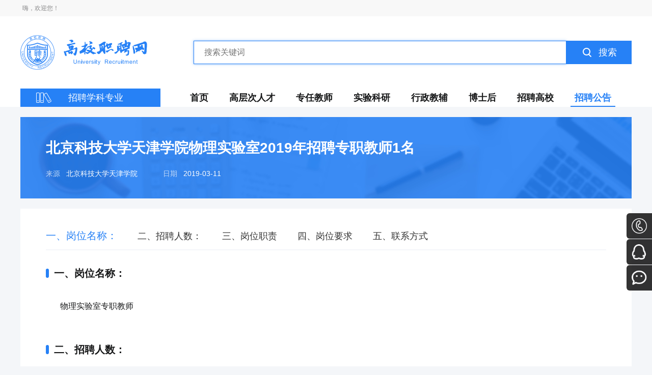

--- FILE ---
content_type: text/html; charset=utf-8
request_url: https://www.zhipin8.com/notice/info/509
body_size: 13142
content:

<!DOCTYPE html>
<html lang="en">
<head>
    <meta http-equiv="Content-Type" content="text/html; charset=UTF-8">
    <meta name="renderer" content="webkit"/>
    <meta name="force-rendering" content="webkit"/>
    <meta http-equiv="X-UA-Compatible" content="IE=Edge,chrome=1"/>
    <title>&#x5317;&#x4EAC;&#x79D1;&#x6280;&#x5927;&#x5B66;&#x5929;&#x6D25;&#x5B66;&#x9662;&#x7269;&#x7406;&#x5B9E;&#x9A8C;&#x5BA4;2019&#x5E74;&#x62DB;&#x8058;&#x4E13;&#x804C;&#x6559;&#x5E08;1&#x540D;_&#x9AD8;&#x6821;&#x804C;&#x8058;&#x7F51;</title>
    <meta name="keywords" content="&#x9AD8;&#x6821;&#x804C;&#x8058;&#x7F51;,&#x5317;&#x4EAC;&#x79D1;&#x6280;&#x5927;&#x5B66;&#x5929;&#x6D25;&#x5B66;&#x9662;&#x62DB;&#x8058;,&#x9AD8;&#x6821;&#x62DB;&#x8058;,&#x9AD8;&#x6821;&#x804C;&#x8058;"/>
    <meta name="description" content="&#x9AD8;&#x6821;&#x804C;&#x8058;&#x7F51;,&#x5317;&#x4EAC;&#x79D1;&#x6280;&#x5927;&#x5B66;&#x5929;&#x6D25;&#x5B66;&#x9662;&#x62DB;&#x8058;,&#x9AD8;&#x6821;&#x62DB;&#x8058;,&#x9AD8;&#x6821;&#x804C;&#x8058;,&#x5317;&#x4EAC;&#x79D1;&#x6280;&#x5927;&#x5B66;&#x5929;&#x6D25;&#x5B66;&#x9662;&#x62DB;&#x8058;&#x5B98;&#x7F51;,&#x5317;&#x4EAC;&#x79D1;&#x6280;&#x5927;&#x5B66;&#x5929;&#x6D25;&#x5B66;&#x9662;&#x4EBA;&#x624D;&#x62DB;&#x8058;,&#x5317;&#x4EAC;&#x79D1;&#x6280;&#x5927;&#x5B66;&#x5929;&#x6D25;&#x5B66;&#x9662;&#x9AD8;&#x5C42;&#x6B21;&#x4EBA;&#x624D;&#x62DB;&#x8058;,&#x5317;&#x4EAC;&#x79D1;&#x6280;&#x5927;&#x5B66;&#x5929;&#x6D25;&#x5B66;&#x9662;&#x6559;&#x5E08;&#x62DB;&#x8058;,&#x5317;&#x4EAC;&#x79D1;&#x6280;&#x5927;&#x5B66;&#x5929;&#x6D25;&#x5B66;&#x9662;&#x79D1;&#x7814;&#x4EBA;&#x5458;&#x62DB;&#x8058;,&#x5317;&#x4EAC;&#x79D1;&#x6280;&#x5927;&#x5B66;&#x5929;&#x6D25;&#x5B66;&#x9662;&#x535A;&#x58EB;&#x540E;&#x62DB;&#x8058;,&#x5317;&#x4EAC;&#x79D1;&#x6280;&#x5927;&#x5B66;&#x5929;&#x6D25;&#x5B66;&#x9662;&#x8F85;&#x5BFC;&#x5458;&#x62DB;&#x8058;,&#x5317;&#x4EAC;&#x79D1;&#x6280;&#x5927;&#x5B66;&#x5929;&#x6D25;&#x5B66;&#x9662;&#x884C;&#x653F;&#x4EBA;&#x5458;&#x62DB;&#x8058;"/>
    <link rel="stylesheet" type="text/css" href="/assets/css/style.css"/>
    
    <link rel="stylesheet" type="text/css" href="/assets/css/info.css"/>

</head>

<body>
<header>
    <!-- Topbar -->
    <div class="topbar">
        <div class="container">
            <div class="topbar-wrap">
                <div class="welcome">
                    嗨，欢迎您！
                </div>
            </div>
        </div>
    </div>

    <!-- Brand -->
    <div class="container">
        <div class="brand">
            <a href="/" class="logo" title="高校职聘网">
                <img src="/assets/images/icons/logo.png" alt="高校职聘网"/>
            </a>
            <div id="searchbox" class="search">
                <input type="text" id="txtkeywords" name="txtkeywords"
                       placeholder="搜索关键词" autocomplete="off"/>
                <div class="search-btn" id="btnSearch">
                    <img src="/assets/images/icons/icon-search.png" alt="搜索"/>
                    <span>搜索</span>
                </div>
                <div class="suggestions">

                </div>
            </div>
        </div>
    </div>

    <!-- Menu -->
    <div class="container">
        <div class="menus">
            <div class="menu-fixed">
                <div class="icon">
                    <img src="/assets/images/icons/icon-subject.png" alt="学科"/>
                </div>
                <span>招聘学科专业</span>
                <div class="sub-menus">
    <div class="sub-menu">
            <div class="category">

                <div class="title">&#x54F2;&#x5B66;</div>
                <div class="list">
                        <a href="/notice/index?subject_id=1&amp;subject1_id=101&amp;category_id=0"
                           class="item">&#x54F2;&#x5B66;</a>
                </div>
                <div class="arrow"></div>
                <div class="contents">
                    <div class="title">&#x54F2;&#x5B66;</div>
                        <div class="list">
                            <a href="/notice/index?subject_id=1&amp;subject1_id=101&amp;category_id=0"
                               class="subtitle">&#x54F2;&#x5B66;</a>

                            <div class="items">
                                    <a href="/notice/index?subject_id=1&amp;subject1_id=101&amp;subject2_id=10101&amp;category_id=0"
                                       class="item">&#x9A6C;&#x514B;&#x601D;&#x4E3B;&#x4E49;&#x54F2;&#x5B66;</a>
                                    <a href="/notice/index?subject_id=1&amp;subject1_id=101&amp;subject2_id=10102&amp;category_id=0"
                                       class="item">&#x4E2D;&#x56FD;&#x54F2;&#x5B66;</a>
                                    <a href="/notice/index?subject_id=1&amp;subject1_id=101&amp;subject2_id=10103&amp;category_id=0"
                                       class="item">&#x5916;&#x56FD;&#x54F2;&#x5B66;</a>
                                    <a href="/notice/index?subject_id=1&amp;subject1_id=101&amp;subject2_id=10104&amp;category_id=0"
                                       class="item">&#x903B;&#x8F91;&#x5B66;</a>
                                    <a href="/notice/index?subject_id=1&amp;subject1_id=101&amp;subject2_id=10105&amp;category_id=0"
                                       class="item">&#x4F26;&#x7406;&#x5B66;</a>
                                    <a href="/notice/index?subject_id=1&amp;subject1_id=101&amp;subject2_id=10106&amp;category_id=0"
                                       class="item">&#x7F8E;&#x5B66;</a>
                                    <a href="/notice/index?subject_id=1&amp;subject1_id=101&amp;subject2_id=10107&amp;category_id=0"
                                       class="item">&#x5B97;&#x6559;&#x5B66;</a>
                                    <a href="/notice/index?subject_id=1&amp;subject1_id=101&amp;subject2_id=10108&amp;category_id=0"
                                       class="item">&#x79D1;&#x5B66;&#x6280;&#x672F;&#x54F2;&#x5B66;</a>
                                    <a href="/notice/index?subject_id=1&amp;subject1_id=101&amp;subject2_id=10109&amp;category_id=0"
                                       class="item">&#x54F2;&#x5B66;&#x5B66;&#x79D1;</a>
                            </div>
                        </div>
                </div>
            </div>
            <div class="category">

                <div class="title">&#x7ECF;&#x6D4E;&#x5B66;</div>
                <div class="list">
                        <a href="/notice/index?subject_id=2&amp;subject1_id=201&amp;category_id=0"
                           class="item">&#x7406;&#x8BBA;&#x7ECF;&#x6D4E;&#x5B66;</a>
                        <a href="/notice/index?subject_id=2&amp;subject1_id=202&amp;category_id=0"
                           class="item">&#x5E94;&#x7528;&#x7ECF;&#x6D4E;&#x5B66;</a>
                </div>
                <div class="arrow"></div>
                <div class="contents">
                    <div class="title">&#x7ECF;&#x6D4E;&#x5B66;</div>
                        <div class="list">
                            <a href="/notice/index?subject_id=2&amp;subject1_id=201&amp;category_id=0"
                               class="subtitle">&#x7406;&#x8BBA;&#x7ECF;&#x6D4E;&#x5B66;</a>

                            <div class="items">
                                    <a href="/notice/index?subject_id=2&amp;subject1_id=201&amp;subject2_id=20101&amp;category_id=0"
                                       class="item">&#x653F;&#x6CBB;&#x7ECF;&#x6D4E;&#x5B66;</a>
                                    <a href="/notice/index?subject_id=2&amp;subject1_id=201&amp;subject2_id=20102&amp;category_id=0"
                                       class="item">&#x7ECF;&#x6D4E;&#x601D;&#x60F3;&#x53F2;</a>
                                    <a href="/notice/index?subject_id=2&amp;subject1_id=201&amp;subject2_id=20103&amp;category_id=0"
                                       class="item">&#x7ECF;&#x6D4E;&#x53F2;</a>
                                    <a href="/notice/index?subject_id=2&amp;subject1_id=201&amp;subject2_id=20104&amp;category_id=0"
                                       class="item">&#x897F;&#x65B9;&#x7ECF;&#x6D4E;&#x5B66;</a>
                                    <a href="/notice/index?subject_id=2&amp;subject1_id=201&amp;subject2_id=20105&amp;category_id=0"
                                       class="item">&#x4E16;&#x754C;&#x7ECF;&#x6D4E;</a>
                                    <a href="/notice/index?subject_id=2&amp;subject1_id=201&amp;subject2_id=20106&amp;category_id=0"
                                       class="item">&#x4EBA;&#x53E3;&#x3001;&#x8D44;&#x6E90;&#x4E0E;&#x73AF;&#x5883;&#x7ECF;&#x6D4E;&#x5B66;</a>
                                    <a href="/notice/index?subject_id=2&amp;subject1_id=201&amp;subject2_id=20107&amp;category_id=0"
                                       class="item">&#x7406;&#x8BBA;&#x7ECF;&#x6D4E;&#x5B66;&#x5B66;&#x79D1;</a>
                            </div>
                        </div>
                        <div class="list">
                            <a href="/notice/index?subject_id=2&amp;subject1_id=202&amp;category_id=0"
                               class="subtitle">&#x5E94;&#x7528;&#x7ECF;&#x6D4E;&#x5B66;</a>

                            <div class="items">
                                    <a href="/notice/index?subject_id=2&amp;subject1_id=202&amp;subject2_id=20201&amp;category_id=0"
                                       class="item">&#x56FD;&#x6C11;&#x7ECF;&#x6D4E;&#x5B66;</a>
                                    <a href="/notice/index?subject_id=2&amp;subject1_id=202&amp;subject2_id=20202&amp;category_id=0"
                                       class="item">&#x533A;&#x57DF;&#x7ECF;&#x6D4E;&#x5B66;</a>
                                    <a href="/notice/index?subject_id=2&amp;subject1_id=202&amp;subject2_id=20203&amp;category_id=0"
                                       class="item">&#x8D22;&#x653F;&#x5B66;</a>
                                    <a href="/notice/index?subject_id=2&amp;subject1_id=202&amp;subject2_id=20204&amp;category_id=0"
                                       class="item">&#x91D1;&#x878D;&#x5B66;</a>
                                    <a href="/notice/index?subject_id=2&amp;subject1_id=202&amp;subject2_id=20205&amp;category_id=0"
                                       class="item">&#x4EA7;&#x4E1A;&#x7ECF;&#x6D4E;&#x5B66;</a>
                                    <a href="/notice/index?subject_id=2&amp;subject1_id=202&amp;subject2_id=20206&amp;category_id=0"
                                       class="item">&#x56FD;&#x9645;&#x8D38;&#x6613;&#x5B66;</a>
                                    <a href="/notice/index?subject_id=2&amp;subject1_id=202&amp;subject2_id=20207&amp;category_id=0"
                                       class="item">&#x52B3;&#x52A8;&#x7ECF;&#x6D4E;&#x5B66;</a>
                                    <a href="/notice/index?subject_id=2&amp;subject1_id=202&amp;subject2_id=20208&amp;category_id=0"
                                       class="item">&#x7EDF;&#x8BA1;&#x5B66;</a>
                                    <a href="/notice/index?subject_id=2&amp;subject1_id=202&amp;subject2_id=20209&amp;category_id=0"
                                       class="item">&#x6570;&#x91CF;&#x7ECF;&#x6D4E;&#x5B66;</a>
                                    <a href="/notice/index?subject_id=2&amp;subject1_id=202&amp;subject2_id=202010&amp;category_id=0"
                                       class="item">&#x56FD;&#x9632;&#x7ECF;&#x6D4E;</a>
                                    <a href="/notice/index?subject_id=2&amp;subject1_id=202&amp;subject2_id=202011&amp;category_id=0"
                                       class="item">&#x5E94;&#x7528;&#x7ECF;&#x6D4E;&#x5B66;&#x5B66;&#x79D1;</a>
                            </div>
                        </div>
                </div>
            </div>
            <div class="category">

                <div class="title">&#x6CD5;&#x5B66;</div>
                <div class="list">
                        <a href="/notice/index?subject_id=3&amp;subject1_id=301&amp;category_id=0"
                           class="item">&#x6CD5;&#x5B66;</a>
                        <a href="/notice/index?subject_id=3&amp;subject1_id=302&amp;category_id=0"
                           class="item">&#x653F;&#x6CBB;&#x5B66;</a>
                </div>
                <div class="arrow"></div>
                <div class="contents">
                    <div class="title">&#x6CD5;&#x5B66;</div>
                        <div class="list">
                            <a href="/notice/index?subject_id=3&amp;subject1_id=301&amp;category_id=0"
                               class="subtitle">&#x6CD5;&#x5B66;</a>

                            <div class="items">
                                    <a href="/notice/index?subject_id=3&amp;subject1_id=301&amp;subject2_id=30101&amp;category_id=0"
                                       class="item">&#x6CD5;&#x5B66;&#x7406;&#x8BBA;</a>
                                    <a href="/notice/index?subject_id=3&amp;subject1_id=301&amp;subject2_id=30102&amp;category_id=0"
                                       class="item">&#x6CD5;&#x5F8B;&#x53F2;</a>
                                    <a href="/notice/index?subject_id=3&amp;subject1_id=301&amp;subject2_id=30103&amp;category_id=0"
                                       class="item">&#x5BAA;&#x6CD5;&#x5B66;&#x4E0E;&#x884C;&#x653F;&#x6CD5;&#x5B66;</a>
                                    <a href="/notice/index?subject_id=3&amp;subject1_id=301&amp;subject2_id=30104&amp;category_id=0"
                                       class="item">&#x5211;&#x6CD5;&#x5B66;</a>
                                    <a href="/notice/index?subject_id=3&amp;subject1_id=301&amp;subject2_id=30105&amp;category_id=0"
                                       class="item">&#x6C11;&#x5546;&#x6CD5;&#x5B66;</a>
                                    <a href="/notice/index?subject_id=3&amp;subject1_id=301&amp;subject2_id=30106&amp;category_id=0"
                                       class="item">&#x8BC9;&#x8BBC;&#x6CD5;&#x5B66;</a>
                                    <a href="/notice/index?subject_id=3&amp;subject1_id=301&amp;subject2_id=30107&amp;category_id=0"
                                       class="item">&#x7ECF;&#x6D4E;&#x6CD5;&#x5B66;</a>
                                    <a href="/notice/index?subject_id=3&amp;subject1_id=301&amp;subject2_id=30108&amp;category_id=0"
                                       class="item">&#x73AF;&#x5883;&#x4E0E;&#x8D44;&#x6E90;&#x4FDD;&#x62A4;&#x6CD5;&#x5B66;</a>
                                    <a href="/notice/index?subject_id=3&amp;subject1_id=301&amp;subject2_id=30109&amp;category_id=0"
                                       class="item">&#x56FD;&#x9645;&#x6CD5;&#x5B66;</a>
                                    <a href="/notice/index?subject_id=3&amp;subject1_id=301&amp;subject2_id=301010&amp;category_id=0"
                                       class="item">&#x519B;&#x4E8B;&#x6CD5;&#x5B66;</a>
                                    <a href="/notice/index?subject_id=3&amp;subject1_id=301&amp;subject2_id=301011&amp;category_id=0"
                                       class="item">&#x6CD5;&#x5B66;&#x5B66;&#x79D1;</a>
                            </div>
                        </div>
                        <div class="list">
                            <a href="/notice/index?subject_id=3&amp;subject1_id=302&amp;category_id=0"
                               class="subtitle">&#x653F;&#x6CBB;&#x5B66;</a>

                            <div class="items">
                                    <a href="/notice/index?subject_id=3&amp;subject1_id=302&amp;subject2_id=30201&amp;category_id=0"
                                       class="item">&#x653F;&#x6CBB;&#x5B66;&#x7406;&#x8BBA;</a>
                                    <a href="/notice/index?subject_id=3&amp;subject1_id=302&amp;subject2_id=30202&amp;category_id=0"
                                       class="item">&#x4E2D;&#x5916;&#x653F;&#x6CBB;&#x5236;&#x5EA6;</a>
                                    <a href="/notice/index?subject_id=3&amp;subject1_id=302&amp;subject2_id=30203&amp;category_id=0"
                                       class="item">&#x79D1;&#x5B66;&#x793E;&#x4F1A;&#x4E3B;&#x4E49;&#x4E0E;&#x56FD;&#x9645;&#x5171;&#x4EA7;&#x4E3B;&#x4E49;&#x8FD0;&#x52A8;</a>
                                    <a href="/notice/index?subject_id=3&amp;subject1_id=302&amp;subject2_id=30204&amp;category_id=0"
                                       class="item">&#x4E2D;&#x5171;&#x515A;&#x53F2;</a>
                                    <a href="/notice/index?subject_id=3&amp;subject1_id=302&amp;subject2_id=30205&amp;category_id=0"
                                       class="item">&#x9A6C;&#x514B;&#x601D;&#x4E3B;&#x4E49;&#x7406;&#x8BBA;&#x4E0E;&#x601D;&#x60F3;&#x653F;&#x6CBB;&#x6559;&#x80B2;</a>
                                    <a href="/notice/index?subject_id=3&amp;subject1_id=302&amp;subject2_id=30206&amp;category_id=0"
                                       class="item">&#x56FD;&#x9645;&#x653F;&#x6CBB;</a>
                                    <a href="/notice/index?subject_id=3&amp;subject1_id=302&amp;subject2_id=30207&amp;category_id=0"
                                       class="item">&#x56FD;&#x9645;&#x5173;&#x7CFB;</a>
                                    <a href="/notice/index?subject_id=3&amp;subject1_id=302&amp;subject2_id=30208&amp;category_id=0"
                                       class="item">&#x5916;&#x4EA4;&#x5B66;</a>
                                    <a href="/notice/index?subject_id=3&amp;subject1_id=302&amp;subject2_id=30209&amp;category_id=0"
                                       class="item">&#x653F;&#x6CBB;&#x5B66;&#x5B66;&#x79D1;</a>
                            </div>
                        </div>
                        <div class="list">
                            <a href="/notice/index?subject_id=3&amp;subject1_id=303&amp;category_id=0"
                               class="subtitle">&#x793E;&#x4F1A;&#x5B66;</a>

                            <div class="items">
                                    <a href="/notice/index?subject_id=3&amp;subject1_id=303&amp;subject2_id=30301&amp;category_id=0"
                                       class="item">&#x793E;&#x4F1A;&#x5B66;</a>
                                    <a href="/notice/index?subject_id=3&amp;subject1_id=303&amp;subject2_id=30302&amp;category_id=0"
                                       class="item">&#x4EBA;&#x53E3;&#x5B66;</a>
                                    <a href="/notice/index?subject_id=3&amp;subject1_id=303&amp;subject2_id=30303&amp;category_id=0"
                                       class="item">&#x4EBA;&#x7C7B;&#x5B66;</a>
                                    <a href="/notice/index?subject_id=3&amp;subject1_id=303&amp;subject2_id=30304&amp;category_id=0"
                                       class="item">&#x6C11;&#x4FD7;&#x5B66;</a>
                                    <a href="/notice/index?subject_id=3&amp;subject1_id=303&amp;subject2_id=30305&amp;category_id=0"
                                       class="item">&#x793E;&#x4F1A;&#x5B66;&#x5B66;&#x79D1;</a>
                            </div>
                        </div>
                        <div class="list">
                            <a href="/notice/index?subject_id=3&amp;subject1_id=304&amp;category_id=0"
                               class="subtitle">&#x6C11;&#x65CF;&#x5B66;</a>

                            <div class="items">
                                    <a href="/notice/index?subject_id=3&amp;subject1_id=304&amp;subject2_id=30401&amp;category_id=0"
                                       class="item">&#x6C11;&#x65CF;&#x5B66;</a>
                                    <a href="/notice/index?subject_id=3&amp;subject1_id=304&amp;subject2_id=30402&amp;category_id=0"
                                       class="item">&#x9A6C;&#x514B;&#x601D;&#x4E3B;&#x4E49;&#x6C11;&#x65CF;&#x7406;&#x8BBA;&#x4E0E;&#x653F;&#x7B56;</a>
                                    <a href="/notice/index?subject_id=3&amp;subject1_id=304&amp;subject2_id=30403&amp;category_id=0"
                                       class="item">&#x4E2D;&#x56FD;&#x5C11;&#x6570;&#x6C11;&#x65CF;&#x7ECF;&#x6D4E;</a>
                                    <a href="/notice/index?subject_id=3&amp;subject1_id=304&amp;subject2_id=30404&amp;category_id=0"
                                       class="item">&#x4E2D;&#x56FD;&#x5C11;&#x6570;&#x6C11;&#x65CF;&#x53F2;</a>
                                    <a href="/notice/index?subject_id=3&amp;subject1_id=304&amp;subject2_id=30405&amp;category_id=0"
                                       class="item">&#x4E2D;&#x56FD;&#x5C11;&#x6570;&#x6C11;&#x65CF;&#x827A;&#x672F;</a>
                                    <a href="/notice/index?subject_id=3&amp;subject1_id=304&amp;subject2_id=30406&amp;category_id=0"
                                       class="item">&#x6C11;&#x65CF;&#x5B66;&#x5B66;&#x79D1;</a>
                            </div>
                        </div>
                        <div class="list">
                            <a href="/notice/index?subject_id=3&amp;subject1_id=305&amp;category_id=0"
                               class="subtitle">&#x9A6C;&#x514B;&#x601D;&#x4E3B;&#x4E49;&#x7406;&#x8BBA;</a>

                            <div class="items">
                                    <a href="/notice/index?subject_id=3&amp;subject1_id=305&amp;subject2_id=30501&amp;category_id=0"
                                       class="item">&#x9A6C;&#x514B;&#x601D;&#x4E3B;&#x4E49;&#x57FA;&#x672C;&#x539F;&#x7406;</a>
                                    <a href="/notice/index?subject_id=3&amp;subject1_id=305&amp;subject2_id=30502&amp;category_id=0"
                                       class="item">&#x9A6C;&#x514B;&#x601D;&#x4E3B;&#x4E49;&#x53D1;&#x5C55;&#x53F2;</a>
                                    <a href="/notice/index?subject_id=3&amp;subject1_id=305&amp;subject2_id=30503&amp;category_id=0"
                                       class="item">&#x9A6C;&#x514B;&#x601D;&#x4E3B;&#x4E49;&#x4E2D;&#x56FD;&#x5316;&#x7814;&#x7A76;</a>
                                    <a href="/notice/index?subject_id=3&amp;subject1_id=305&amp;subject2_id=30504&amp;category_id=0"
                                       class="item">&#x56FD;&#x5916;&#x9A6C;&#x514B;&#x601D;&#x4E3B;&#x4E49;&#x7814;&#x7A76;</a>
                                    <a href="/notice/index?subject_id=3&amp;subject1_id=305&amp;subject2_id=30505&amp;category_id=0"
                                       class="item">&#x601D;&#x60F3;&#x653F;&#x6CBB;&#x6559;&#x80B2;</a>
                                    <a href="/notice/index?subject_id=3&amp;subject1_id=305&amp;subject2_id=30506&amp;category_id=0"
                                       class="item">&#x4E2D;&#x56FD;&#x8FD1;&#x73B0;&#x4EE3;&#x53F2;&#x57FA;&#x672C;&#x95EE;&#x9898;&#x7814;&#x7A76;</a>
                                    <a href="/notice/index?subject_id=3&amp;subject1_id=305&amp;subject2_id=30507&amp;category_id=0"
                                       class="item">&#x9A6C;&#x514B;&#x601D;&#x4E3B;&#x4E49;&#x7406;&#x8BBA;&#x5B66;&#x79D1;</a>
                            </div>
                        </div>
                        <div class="list">
                            <a href="/notice/index?subject_id=3&amp;subject1_id=306&amp;category_id=0"
                               class="subtitle">&#x516C;&#x5B89;&#x5B66;</a>

                            <div class="items">
                                    <a href="/notice/index?subject_id=3&amp;subject1_id=306&amp;subject2_id=30601&amp;category_id=0"
                                       class="item">&#x516C;&#x5B89;&#x5B66;&#x5B66;&#x79D1;</a>
                            </div>
                        </div>
                </div>
            </div>
            <div class="category">

                <div class="title">&#x6559;&#x80B2;&#x5B66;</div>
                <div class="list">
                        <a href="/notice/index?subject_id=4&amp;subject1_id=401&amp;category_id=0"
                           class="item">&#x6559;&#x80B2;&#x5B66;</a>
                        <a href="/notice/index?subject_id=4&amp;subject1_id=402&amp;category_id=0"
                           class="item">&#x5FC3;&#x7406;&#x5B66;</a>
                </div>
                <div class="arrow"></div>
                <div class="contents">
                    <div class="title">&#x6559;&#x80B2;&#x5B66;</div>
                        <div class="list">
                            <a href="/notice/index?subject_id=4&amp;subject1_id=401&amp;category_id=0"
                               class="subtitle">&#x6559;&#x80B2;&#x5B66;</a>

                            <div class="items">
                                    <a href="/notice/index?subject_id=4&amp;subject1_id=401&amp;subject2_id=40101&amp;category_id=0"
                                       class="item">&#x6559;&#x80B2;&#x5B66;&#x539F;&#x7406;</a>
                                    <a href="/notice/index?subject_id=4&amp;subject1_id=401&amp;subject2_id=40102&amp;category_id=0"
                                       class="item">&#x8BFE;&#x7A0B;&#x4E0E;&#x6559;&#x5B66;&#x8BBA;</a>
                                    <a href="/notice/index?subject_id=4&amp;subject1_id=401&amp;subject2_id=40103&amp;category_id=0"
                                       class="item">&#x6559;&#x80B2;&#x53F2;</a>
                                    <a href="/notice/index?subject_id=4&amp;subject1_id=401&amp;subject2_id=40104&amp;category_id=0"
                                       class="item">&#x6BD4;&#x8F83;&#x6559;&#x80B2;&#x5B66;</a>
                                    <a href="/notice/index?subject_id=4&amp;subject1_id=401&amp;subject2_id=40105&amp;category_id=0"
                                       class="item">&#x5B66;&#x524D;&#x6559;&#x80B2;&#x5B66;</a>
                                    <a href="/notice/index?subject_id=4&amp;subject1_id=401&amp;subject2_id=40106&amp;category_id=0"
                                       class="item">&#x9AD8;&#x7B49;&#x6559;&#x80B2;&#x5B66;</a>
                                    <a href="/notice/index?subject_id=4&amp;subject1_id=401&amp;subject2_id=40107&amp;category_id=0"
                                       class="item">&#x6210;&#x4EBA;&#x6559;&#x80B2;&#x5B66;</a>
                                    <a href="/notice/index?subject_id=4&amp;subject1_id=401&amp;subject2_id=40108&amp;category_id=0"
                                       class="item">&#x804C;&#x4E1A;&#x6280;&#x672F;&#x6559;&#x80B2;&#x5B66;</a>
                                    <a href="/notice/index?subject_id=4&amp;subject1_id=401&amp;subject2_id=40109&amp;category_id=0"
                                       class="item">&#x7279;&#x6B8A;&#x6559;&#x80B2;&#x5B66;</a>
                                    <a href="/notice/index?subject_id=4&amp;subject1_id=401&amp;subject2_id=401010&amp;category_id=0"
                                       class="item">&#x6559;&#x80B2;&#x6280;&#x672F;&#x5B66;</a>
                                    <a href="/notice/index?subject_id=4&amp;subject1_id=401&amp;subject2_id=401011&amp;category_id=0"
                                       class="item">&#x6559;&#x80B2;&#x5B66;&#x5B66;&#x79D1;</a>
                            </div>
                        </div>
                        <div class="list">
                            <a href="/notice/index?subject_id=4&amp;subject1_id=402&amp;category_id=0"
                               class="subtitle">&#x5FC3;&#x7406;&#x5B66;</a>

                            <div class="items">
                                    <a href="/notice/index?subject_id=4&amp;subject1_id=402&amp;subject2_id=40201&amp;category_id=0"
                                       class="item">&#x57FA;&#x7840;&#x5FC3;&#x7406;&#x5B66;</a>
                                    <a href="/notice/index?subject_id=4&amp;subject1_id=402&amp;subject2_id=40202&amp;category_id=0"
                                       class="item">&#x53D1;&#x5C55;&#x4E0E;&#x6559;&#x80B2;&#x5FC3;&#x7406;&#x5B66;</a>
                                    <a href="/notice/index?subject_id=4&amp;subject1_id=402&amp;subject2_id=40203&amp;category_id=0"
                                       class="item">&#x5E94;&#x7528;&#x5FC3;&#x7406;&#x5B66;</a>
                                    <a href="/notice/index?subject_id=4&amp;subject1_id=402&amp;subject2_id=40204&amp;category_id=0"
                                       class="item">&#x5FC3;&#x7406;&#x5B66;&#x5B66;&#x79D1;</a>
                            </div>
                        </div>
                        <div class="list">
                            <a href="/notice/index?subject_id=4&amp;subject1_id=403&amp;category_id=0"
                               class="subtitle">&#x4F53;&#x80B2;&#x5B66;</a>

                            <div class="items">
                                    <a href="/notice/index?subject_id=4&amp;subject1_id=403&amp;subject2_id=40301&amp;category_id=0"
                                       class="item">&#x4F53;&#x80B2;&#x4EBA;&#x6587;&#x793E;&#x4F1A;&#x5B66;</a>
                                    <a href="/notice/index?subject_id=4&amp;subject1_id=403&amp;subject2_id=40302&amp;category_id=0"
                                       class="item">&#x8FD0;&#x52A8;&#x4EBA;&#x4F53;&#x79D1;&#x5B66;</a>
                                    <a href="/notice/index?subject_id=4&amp;subject1_id=403&amp;subject2_id=40303&amp;category_id=0"
                                       class="item">&#x4F53;&#x80B2;&#x6559;&#x80B2;&#x8BAD;&#x7EC3;&#x5B66;</a>
                                    <a href="/notice/index?subject_id=4&amp;subject1_id=403&amp;subject2_id=40304&amp;category_id=0"
                                       class="item">&#x6C11;&#x65CF;&#x4F20;&#x7EDF;&#x4F53;&#x80B2;&#x5B66;</a>
                                    <a href="/notice/index?subject_id=4&amp;subject1_id=403&amp;subject2_id=40305&amp;category_id=0"
                                       class="item">&#x4F53;&#x80B2;&#x5B66;&#x5B66;&#x79D1;</a>
                            </div>
                        </div>
                </div>
            </div>
            <div class="category">

                <div class="title">&#x6587;&#x5B66;</div>
                <div class="list">
                        <a href="/notice/index?subject_id=5&amp;subject1_id=501&amp;category_id=0"
                           class="item">&#x4E2D;&#x56FD;&#x8BED;&#x8A00;&#x6587;&#x5B66;</a>
                        <a href="/notice/index?subject_id=5&amp;subject1_id=502&amp;category_id=0"
                           class="item">&#x5916;&#x56FD;&#x8BED;&#x8A00;&#x6587;&#x5B66;</a>
                </div>
                <div class="arrow"></div>
                <div class="contents">
                    <div class="title">&#x6587;&#x5B66;</div>
                        <div class="list">
                            <a href="/notice/index?subject_id=5&amp;subject1_id=501&amp;category_id=0"
                               class="subtitle">&#x4E2D;&#x56FD;&#x8BED;&#x8A00;&#x6587;&#x5B66;</a>

                            <div class="items">
                                    <a href="/notice/index?subject_id=5&amp;subject1_id=501&amp;subject2_id=50101&amp;category_id=0"
                                       class="item">&#x6587;&#x827A;&#x5B66;</a>
                                    <a href="/notice/index?subject_id=5&amp;subject1_id=501&amp;subject2_id=50102&amp;category_id=0"
                                       class="item">&#x8BED;&#x8A00;&#x5B66;&#x53CA;&#x5E94;&#x7528;&#x8BED;&#x8A00;&#x5B66;</a>
                                    <a href="/notice/index?subject_id=5&amp;subject1_id=501&amp;subject2_id=50103&amp;category_id=0"
                                       class="item">&#x6C49;&#x8BED;&#x8A00;&#x6587;&#x5B66;</a>
                                    <a href="/notice/index?subject_id=5&amp;subject1_id=501&amp;subject2_id=50104&amp;category_id=0"
                                       class="item">&#x4E2D;&#x56FD;&#x53E4;&#x5178;&#x6587;&#x732E;&#x5B66;</a>
                                    <a href="/notice/index?subject_id=5&amp;subject1_id=501&amp;subject2_id=50105&amp;category_id=0"
                                       class="item">&#x4E2D;&#x56FD;&#x53E4;&#x4EE3;&#x6587;&#x5B66;</a>
                                    <a href="/notice/index?subject_id=5&amp;subject1_id=501&amp;subject2_id=50106&amp;category_id=0"
                                       class="item">&#x4E2D;&#x56FD;&#x73B0;&#x5F53;&#x4EE3;&#x6587;&#x5B66;</a>
                                    <a href="/notice/index?subject_id=5&amp;subject1_id=501&amp;subject2_id=50107&amp;category_id=0"
                                       class="item">&#x4E2D;&#x56FD;&#x5C11;&#x6570;&#x6C11;&#x65CF;&#x8BED;&#x8A00;&#x6587;&#x5B66;</a>
                                    <a href="/notice/index?subject_id=5&amp;subject1_id=501&amp;subject2_id=50108&amp;category_id=0"
                                       class="item">&#x6BD4;&#x8F83;&#x6587;&#x5B66;&#x4E0E;&#x4E16;&#x754C;&#x6587;&#x5B66;</a>
                                    <a href="/notice/index?subject_id=5&amp;subject1_id=501&amp;subject2_id=50109&amp;category_id=0"
                                       class="item">&#x4E2D;&#x56FD;&#x8BED;&#x8A00;&#x6587;&#x5B66;&#x5B66;&#x79D1;</a>
                            </div>
                        </div>
                        <div class="list">
                            <a href="/notice/index?subject_id=5&amp;subject1_id=502&amp;category_id=0"
                               class="subtitle">&#x5916;&#x56FD;&#x8BED;&#x8A00;&#x6587;&#x5B66;</a>

                            <div class="items">
                                    <a href="/notice/index?subject_id=5&amp;subject1_id=502&amp;subject2_id=50201&amp;category_id=0"
                                       class="item">&#x82F1;&#x8BED;&#x8BED;&#x8A00;&#x6587;&#x5B66;</a>
                                    <a href="/notice/index?subject_id=5&amp;subject1_id=502&amp;subject2_id=50202&amp;category_id=0"
                                       class="item">&#x4FC4;&#x8BED;&#x8BED;&#x8A00;&#x6587;&#x5B66;</a>
                                    <a href="/notice/index?subject_id=5&amp;subject1_id=502&amp;subject2_id=50203&amp;category_id=0"
                                       class="item">&#x6CD5;&#x8BED;&#x8BED;&#x8A00;&#x6587;&#x5B66;</a>
                                    <a href="/notice/index?subject_id=5&amp;subject1_id=502&amp;subject2_id=50204&amp;category_id=0"
                                       class="item">&#x5FB7;&#x8BED;&#x8BED;&#x8A00;&#x6587;&#x5B66;</a>
                                    <a href="/notice/index?subject_id=5&amp;subject1_id=502&amp;subject2_id=50205&amp;category_id=0"
                                       class="item">&#x65E5;&#x8BED;&#x8BED;&#x8A00;&#x6587;&#x5B66;</a>
                                    <a href="/notice/index?subject_id=5&amp;subject1_id=502&amp;subject2_id=50206&amp;category_id=0"
                                       class="item">&#x5370;&#x5EA6;&#x8BED;&#x8A00;&#x6587;&#x5B66;</a>
                                    <a href="/notice/index?subject_id=5&amp;subject1_id=502&amp;subject2_id=50207&amp;category_id=0"
                                       class="item">&#x897F;&#x73ED;&#x7259;&#x8BED;&#x8BED;&#x8A00;&#x6587;&#x5B66;</a>
                                    <a href="/notice/index?subject_id=5&amp;subject1_id=502&amp;subject2_id=50208&amp;category_id=0"
                                       class="item">&#x963F;&#x62C9;&#x4F2F;&#x8BED;&#x8BED;&#x8A00;&#x6587;&#x5B66;</a>
                                    <a href="/notice/index?subject_id=5&amp;subject1_id=502&amp;subject2_id=50209&amp;category_id=0"
                                       class="item">&#x6B27;&#x6D32;&#x8BED;&#x8A00;&#x6587;&#x5B66;</a>
                                    <a href="/notice/index?subject_id=5&amp;subject1_id=502&amp;subject2_id=502010&amp;category_id=0"
                                       class="item">&#x4E9A;&#x975E;&#x8BED;&#x8A00;&#x6587;&#x5B66;</a>
                                    <a href="/notice/index?subject_id=5&amp;subject1_id=502&amp;subject2_id=502011&amp;category_id=0"
                                       class="item">&#x5916;&#x56FD;&#x8BED;&#x8A00;&#x6587;&#x5B66;&#x53CA;&#x5E94;&#x7528;&#x8BED;&#x8A00;&#x5B66;</a>
                                    <a href="/notice/index?subject_id=5&amp;subject1_id=502&amp;subject2_id=502012&amp;category_id=0"
                                       class="item">&#x5916;&#x56FD;&#x8BED;&#x8A00;&#x6587;&#x5B66;&#x5B66;&#x79D1;</a>
                            </div>
                        </div>
                        <div class="list">
                            <a href="/notice/index?subject_id=5&amp;subject1_id=503&amp;category_id=0"
                               class="subtitle">&#x65B0;&#x95FB;&#x4F20;&#x64AD;&#x5B66;</a>

                            <div class="items">
                                    <a href="/notice/index?subject_id=5&amp;subject1_id=503&amp;subject2_id=50301&amp;category_id=0"
                                       class="item">&#x65B0;&#x95FB;&#x5B66;</a>
                                    <a href="/notice/index?subject_id=5&amp;subject1_id=503&amp;subject2_id=50302&amp;category_id=0"
                                       class="item">&#x4F20;&#x64AD;&#x5B66;</a>
                                    <a href="/notice/index?subject_id=5&amp;subject1_id=503&amp;subject2_id=50303&amp;category_id=0"
                                       class="item">&#x65B0;&#x95FB;&#x4F20;&#x64AD;&#x5B66;&#x5B66;&#x79D1;</a>
                            </div>
                        </div>
                </div>
            </div>
            <div class="category">

                <div class="title">&#x5386;&#x53F2;&#x5B66;</div>
                <div class="list">
                        <a href="/notice/index?subject_id=6&amp;subject1_id=601&amp;category_id=0"
                           class="item">&#x8003;&#x53E4;&#x5B66;</a>
                        <a href="/notice/index?subject_id=6&amp;subject1_id=602&amp;category_id=0"
                           class="item">&#x4E2D;&#x56FD;&#x53F2;</a>
                </div>
                <div class="arrow"></div>
                <div class="contents">
                    <div class="title">&#x5386;&#x53F2;&#x5B66;</div>
                        <div class="list">
                            <a href="/notice/index?subject_id=6&amp;subject1_id=601&amp;category_id=0"
                               class="subtitle">&#x8003;&#x53E4;&#x5B66;</a>

                            <div class="items">
                                    <a href="/notice/index?subject_id=6&amp;subject1_id=601&amp;subject2_id=60101&amp;category_id=0"
                                       class="item">&#x8003;&#x53E4;&#x5B66;&#x5B66;&#x79D1;</a>
                            </div>
                        </div>
                        <div class="list">
                            <a href="/notice/index?subject_id=6&amp;subject1_id=602&amp;category_id=0"
                               class="subtitle">&#x4E2D;&#x56FD;&#x53F2;</a>

                            <div class="items">
                                    <a href="/notice/index?subject_id=6&amp;subject1_id=602&amp;subject2_id=60201&amp;category_id=0"
                                       class="item">&#x53F2;&#x5B66;&#x7406;&#x8BBA;&#x53CA;&#x53F2;&#x5B66;&#x53F2;</a>
                                    <a href="/notice/index?subject_id=6&amp;subject1_id=602&amp;subject2_id=60202&amp;category_id=0"
                                       class="item">&#x5386;&#x53F2;&#x6587;&#x732E;&#x5B66;</a>
                                    <a href="/notice/index?subject_id=6&amp;subject1_id=602&amp;subject2_id=60203&amp;category_id=0"
                                       class="item">&#x4E13;&#x95E8;&#x53F2;</a>
                                    <a href="/notice/index?subject_id=6&amp;subject1_id=602&amp;subject2_id=60204&amp;category_id=0"
                                       class="item">&#x4E2D;&#x56FD;&#x53E4;&#x4EE3;&#x53F2;</a>
                                    <a href="/notice/index?subject_id=6&amp;subject1_id=602&amp;subject2_id=60205&amp;category_id=0"
                                       class="item">&#x4E2D;&#x56FD;&#x8FD1;&#x73B0;&#x4EE3;&#x53F2;</a>
                                    <a href="/notice/index?subject_id=6&amp;subject1_id=602&amp;subject2_id=60206&amp;category_id=0"
                                       class="item">&#x5386;&#x53F2;&#x5730;&#x7406;&#x5B66;</a>
                                    <a href="/notice/index?subject_id=6&amp;subject1_id=602&amp;subject2_id=60207&amp;category_id=0"
                                       class="item">&#x4E2D;&#x56FD;&#x53F2;&#x5B66;&#x79D1;</a>
                            </div>
                        </div>
                        <div class="list">
                            <a href="/notice/index?subject_id=6&amp;subject1_id=603&amp;category_id=0"
                               class="subtitle">&#x4E16;&#x754C;&#x53F2;</a>

                            <div class="items">
                                    <a href="/notice/index?subject_id=6&amp;subject1_id=603&amp;subject2_id=60301&amp;category_id=0"
                                       class="item">&#x4E16;&#x754C;&#x53F2;&#x5B66;&#x79D1;</a>
                            </div>
                        </div>
                </div>
            </div>
            <div class="category">

                <div class="title">&#x7406;&#x5B66;</div>
                <div class="list">
                        <a href="/notice/index?subject_id=7&amp;subject1_id=701&amp;category_id=0"
                           class="item">&#x6570;&#x5B66;</a>
                        <a href="/notice/index?subject_id=7&amp;subject1_id=702&amp;category_id=0"
                           class="item">&#x7269;&#x7406;&#x5B66;</a>
                </div>
                <div class="arrow"></div>
                <div class="contents">
                    <div class="title">&#x7406;&#x5B66;</div>
                        <div class="list">
                            <a href="/notice/index?subject_id=7&amp;subject1_id=701&amp;category_id=0"
                               class="subtitle">&#x6570;&#x5B66;</a>

                            <div class="items">
                                    <a href="/notice/index?subject_id=7&amp;subject1_id=701&amp;subject2_id=70101&amp;category_id=0"
                                       class="item">&#x57FA;&#x7840;&#x6570;&#x5B66;</a>
                                    <a href="/notice/index?subject_id=7&amp;subject1_id=701&amp;subject2_id=70102&amp;category_id=0"
                                       class="item">&#x8BA1;&#x7B97;&#x6570;&#x5B66;</a>
                                    <a href="/notice/index?subject_id=7&amp;subject1_id=701&amp;subject2_id=70103&amp;category_id=0"
                                       class="item">&#x6982;&#x7387;&#x8BBA;&#x4E0E;&#x6570;&#x7406;&#x7EDF;&#x8BA1;</a>
                                    <a href="/notice/index?subject_id=7&amp;subject1_id=701&amp;subject2_id=70104&amp;category_id=0"
                                       class="item">&#x5E94;&#x7528;&#x6570;&#x5B66;</a>
                                    <a href="/notice/index?subject_id=7&amp;subject1_id=701&amp;subject2_id=70105&amp;category_id=0"
                                       class="item">&#x8FD0;&#x7B79;&#x5B66;&#x4E0E;&#x63A7;&#x5236;&#x7406;&#x8BBA;</a>
                                    <a href="/notice/index?subject_id=7&amp;subject1_id=701&amp;subject2_id=70106&amp;category_id=0"
                                       class="item">&#x6570;&#x5B66;&#x5B66;&#x79D1;</a>
                            </div>
                        </div>
                        <div class="list">
                            <a href="/notice/index?subject_id=7&amp;subject1_id=702&amp;category_id=0"
                               class="subtitle">&#x7269;&#x7406;&#x5B66;</a>

                            <div class="items">
                                    <a href="/notice/index?subject_id=7&amp;subject1_id=702&amp;subject2_id=70201&amp;category_id=0"
                                       class="item">&#x7406;&#x8BBA;&#x7269;&#x7406;</a>
                                    <a href="/notice/index?subject_id=7&amp;subject1_id=702&amp;subject2_id=70202&amp;category_id=0"
                                       class="item">&#x7C92;&#x5B50;&#x7269;&#x7406;&#x4E0E;&#x539F;&#x5B50;&#x6838;&#x7269;&#x7406;</a>
                                    <a href="/notice/index?subject_id=7&amp;subject1_id=702&amp;subject2_id=70203&amp;category_id=0"
                                       class="item">&#x539F;&#x5B50;&#x4E0E;&#x5206;&#x5B50;&#x7269;&#x7406;</a>
                                    <a href="/notice/index?subject_id=7&amp;subject1_id=702&amp;subject2_id=70204&amp;category_id=0"
                                       class="item">&#x7B49;&#x79BB;&#x5B50;&#x4F53;&#x7269;&#x7406;</a>
                                    <a href="/notice/index?subject_id=7&amp;subject1_id=702&amp;subject2_id=70205&amp;category_id=0"
                                       class="item">&#x51DD;&#x805A;&#x6001;&#x7269;&#x7406;</a>
                                    <a href="/notice/index?subject_id=7&amp;subject1_id=702&amp;subject2_id=70206&amp;category_id=0"
                                       class="item">&#x58F0;&#x5B66;</a>
                                    <a href="/notice/index?subject_id=7&amp;subject1_id=702&amp;subject2_id=70207&amp;category_id=0"
                                       class="item">&#x5149;&#x5B66;</a>
                                    <a href="/notice/index?subject_id=7&amp;subject1_id=702&amp;subject2_id=70208&amp;category_id=0"
                                       class="item">&#x65E0;&#x7EBF;&#x7535;&#x7269;&#x7406;</a>
                                    <a href="/notice/index?subject_id=7&amp;subject1_id=702&amp;subject2_id=70209&amp;category_id=0"
                                       class="item">&#x7269;&#x7406;&#x5B66;&#x5B66;&#x79D1;</a>
                            </div>
                        </div>
                        <div class="list">
                            <a href="/notice/index?subject_id=7&amp;subject1_id=703&amp;category_id=0"
                               class="subtitle">&#x5316;&#x5B66;</a>

                            <div class="items">
                                    <a href="/notice/index?subject_id=7&amp;subject1_id=703&amp;subject2_id=70301&amp;category_id=0"
                                       class="item">&#x65E0;&#x673A;&#x5316;&#x5B66;</a>
                                    <a href="/notice/index?subject_id=7&amp;subject1_id=703&amp;subject2_id=70302&amp;category_id=0"
                                       class="item">&#x5206;&#x6790;&#x5316;&#x5B66;</a>
                                    <a href="/notice/index?subject_id=7&amp;subject1_id=703&amp;subject2_id=70303&amp;category_id=0"
                                       class="item">&#x6709;&#x673A;&#x5316;&#x5B66;</a>
                                    <a href="/notice/index?subject_id=7&amp;subject1_id=703&amp;subject2_id=70304&amp;category_id=0"
                                       class="item">&#x7269;&#x7406;&#x5316;&#x5B66;</a>
                                    <a href="/notice/index?subject_id=7&amp;subject1_id=703&amp;subject2_id=70305&amp;category_id=0"
                                       class="item">&#x9AD8;&#x5206;&#x5B50;&#x5316;&#x5B66;&#x4E0E;&#x7269;&#x7406;</a>
                                    <a href="/notice/index?subject_id=7&amp;subject1_id=703&amp;subject2_id=70306&amp;category_id=0"
                                       class="item">&#x5316;&#x5B66;&#x5B66;&#x79D1;</a>
                            </div>
                        </div>
                        <div class="list">
                            <a href="/notice/index?subject_id=7&amp;subject1_id=704&amp;category_id=0"
                               class="subtitle">&#x5929;&#x6587;&#x5B66;</a>

                            <div class="items">
                                    <a href="/notice/index?subject_id=7&amp;subject1_id=704&amp;subject2_id=70401&amp;category_id=0"
                                       class="item">&#x5929;&#x4F53;&#x7269;&#x7406;</a>
                                    <a href="/notice/index?subject_id=7&amp;subject1_id=704&amp;subject2_id=70402&amp;category_id=0"
                                       class="item">&#x5929;&#x4F53;&#x6D4B;&#x91CF;&#x4E0E;&#x5929;&#x4F53;&#x529B;&#x5B66;</a>
                                    <a href="/notice/index?subject_id=7&amp;subject1_id=704&amp;subject2_id=70403&amp;category_id=0"
                                       class="item">&#x5929;&#x6587;&#x5B66;&#x5B66;&#x79D1;</a>
                            </div>
                        </div>
                        <div class="list">
                            <a href="/notice/index?subject_id=7&amp;subject1_id=705&amp;category_id=0"
                               class="subtitle">&#x5730;&#x7406;&#x5B66;</a>

                            <div class="items">
                                    <a href="/notice/index?subject_id=7&amp;subject1_id=705&amp;subject2_id=70501&amp;category_id=0"
                                       class="item">&#x81EA;&#x7136;&#x5730;&#x7406;&#x5B66;</a>
                                    <a href="/notice/index?subject_id=7&amp;subject1_id=705&amp;subject2_id=70502&amp;category_id=0"
                                       class="item">&#x4EBA;&#x6587;&#x5730;&#x7406;&#x5B66;</a>
                                    <a href="/notice/index?subject_id=7&amp;subject1_id=705&amp;subject2_id=70503&amp;category_id=0"
                                       class="item">&#x5730;&#x56FE;&#x5B66;&#x4E0E;&#x5730;&#x7406;&#x4FE1;&#x606F;&#x7CFB;&#x7EDF;</a>
                                    <a href="/notice/index?subject_id=7&amp;subject1_id=705&amp;subject2_id=70504&amp;category_id=0"
                                       class="item">&#x5730;&#x7406;&#x5B66;&#x5B66;&#x79D1;</a>
                            </div>
                        </div>
                        <div class="list">
                            <a href="/notice/index?subject_id=7&amp;subject1_id=706&amp;category_id=0"
                               class="subtitle">&#x5927;&#x6C14;&#x79D1;&#x5B66;</a>

                            <div class="items">
                                    <a href="/notice/index?subject_id=7&amp;subject1_id=706&amp;subject2_id=70601&amp;category_id=0"
                                       class="item">&#x6C14;&#x8C61;&#x5B66;</a>
                                    <a href="/notice/index?subject_id=7&amp;subject1_id=706&amp;subject2_id=70602&amp;category_id=0"
                                       class="item">&#x5927;&#x6C14;&#x7269;&#x7406;&#x5B66;&#x4E0E;&#x5927;&#x6C14;&#x73AF;&#x5883;</a>
                                    <a href="/notice/index?subject_id=7&amp;subject1_id=706&amp;subject2_id=70603&amp;category_id=0"
                                       class="item">&#x5927;&#x6C14;&#x79D1;&#x5B66;&#x5B66;&#x79D1;</a>
                            </div>
                        </div>
                        <div class="list">
                            <a href="/notice/index?subject_id=7&amp;subject1_id=707&amp;category_id=0"
                               class="subtitle">&#x6D77;&#x6D0B;&#x79D1;&#x5B66;</a>

                            <div class="items">
                                    <a href="/notice/index?subject_id=7&amp;subject1_id=707&amp;subject2_id=70701&amp;category_id=0"
                                       class="item">&#x7269;&#x7406;&#x6D77;&#x6D0B;&#x5B66;</a>
                                    <a href="/notice/index?subject_id=7&amp;subject1_id=707&amp;subject2_id=70702&amp;category_id=0"
                                       class="item">&#x6D77;&#x6D0B;&#x5316;&#x5B66;</a>
                                    <a href="/notice/index?subject_id=7&amp;subject1_id=707&amp;subject2_id=70703&amp;category_id=0"
                                       class="item">&#x6D77;&#x6D0B;&#x751F;&#x7269;&#x5B66;</a>
                                    <a href="/notice/index?subject_id=7&amp;subject1_id=707&amp;subject2_id=70704&amp;category_id=0"
                                       class="item">&#x6D77;&#x6D0B;&#x5730;&#x8D28;</a>
                                    <a href="/notice/index?subject_id=7&amp;subject1_id=707&amp;subject2_id=70705&amp;category_id=0"
                                       class="item">&#x6D77;&#x6D0B;&#x79D1;&#x5B66;&#x5B66;&#x79D1;</a>
                            </div>
                        </div>
                        <div class="list">
                            <a href="/notice/index?subject_id=7&amp;subject1_id=708&amp;category_id=0"
                               class="subtitle">&#x5730;&#x7403;&#x7269;&#x7406;&#x5B66;</a>

                            <div class="items">
                                    <a href="/notice/index?subject_id=7&amp;subject1_id=708&amp;subject2_id=70801&amp;category_id=0"
                                       class="item">&#x56FA;&#x4F53;&#x5730;&#x7403;&#x7269;&#x7406;&#x5B66;</a>
                                    <a href="/notice/index?subject_id=7&amp;subject1_id=708&amp;subject2_id=70802&amp;category_id=0"
                                       class="item">&#x7A7A;&#x95F4;&#x7269;&#x7406;&#x5B66;</a>
                                    <a href="/notice/index?subject_id=7&amp;subject1_id=708&amp;subject2_id=70803&amp;category_id=0"
                                       class="item">&#x5730;&#x7403;&#x7269;&#x7406;&#x5B66;&#x5B66;&#x79D1;</a>
                            </div>
                        </div>
                        <div class="list">
                            <a href="/notice/index?subject_id=7&amp;subject1_id=709&amp;category_id=0"
                               class="subtitle">&#x5730;&#x8D28;&#x5B66;</a>

                            <div class="items">
                                    <a href="/notice/index?subject_id=7&amp;subject1_id=709&amp;subject2_id=70901&amp;category_id=0"
                                       class="item">&#x77FF;&#x7269;&#x5B66;&#x3001;&#x5CA9;&#x77F3;&#x5B66;&#x3001;&#x77FF;&#x5E8A;&#x5B66;</a>
                                    <a href="/notice/index?subject_id=7&amp;subject1_id=709&amp;subject2_id=70902&amp;category_id=0"
                                       class="item">&#x5730;&#x7403;&#x5316;&#x5B66;</a>
                                    <a href="/notice/index?subject_id=7&amp;subject1_id=709&amp;subject2_id=70903&amp;category_id=0"
                                       class="item">&#x53E4;&#x751F;&#x7269;&#x5B66;&#x4E0E;&#x5730;&#x5C42;&#x5B66;</a>
                                    <a href="/notice/index?subject_id=7&amp;subject1_id=709&amp;subject2_id=70904&amp;category_id=0"
                                       class="item">&#x6784;&#x9020;&#x5730;&#x8D28;&#x5B66;</a>
                                    <a href="/notice/index?subject_id=7&amp;subject1_id=709&amp;subject2_id=70905&amp;category_id=0"
                                       class="item">&#x7B2C;&#x56DB;&#x7EAA;&#x5730;&#x8D28;&#x5B66;</a>
                                    <a href="/notice/index?subject_id=7&amp;subject1_id=709&amp;subject2_id=70906&amp;category_id=0"
                                       class="item">&#x5730;&#x8D28;&#x5B66;&#x5B66;&#x79D1;</a>
                            </div>
                        </div>
                        <div class="list">
                            <a href="/notice/index?subject_id=7&amp;subject1_id=7010&amp;category_id=0"
                               class="subtitle">&#x751F;&#x7269;&#x5B66;</a>

                            <div class="items">
                                    <a href="/notice/index?subject_id=7&amp;subject1_id=7010&amp;subject2_id=701001&amp;category_id=0"
                                       class="item">&#x690D;&#x7269;&#x5B66;</a>
                                    <a href="/notice/index?subject_id=7&amp;subject1_id=7010&amp;subject2_id=701002&amp;category_id=0"
                                       class="item">&#x52A8;&#x7269;&#x5B66;</a>
                                    <a href="/notice/index?subject_id=7&amp;subject1_id=7010&amp;subject2_id=701003&amp;category_id=0"
                                       class="item">&#x751F;&#x7406;&#x5B66;</a>
                                    <a href="/notice/index?subject_id=7&amp;subject1_id=7010&amp;subject2_id=701004&amp;category_id=0"
                                       class="item">&#x6C34;&#x751F;&#x751F;&#x7269;&#x5B66;</a>
                                    <a href="/notice/index?subject_id=7&amp;subject1_id=7010&amp;subject2_id=701005&amp;category_id=0"
                                       class="item">&#x5FAE;&#x751F;&#x7269;&#x5B66;</a>
                                    <a href="/notice/index?subject_id=7&amp;subject1_id=7010&amp;subject2_id=701006&amp;category_id=0"
                                       class="item">&#x795E;&#x7ECF;&#x751F;&#x7269;&#x5B66;</a>
                                    <a href="/notice/index?subject_id=7&amp;subject1_id=7010&amp;subject2_id=701007&amp;category_id=0"
                                       class="item">&#x9057;&#x4F20;&#x5B66;</a>
                                    <a href="/notice/index?subject_id=7&amp;subject1_id=7010&amp;subject2_id=701008&amp;category_id=0"
                                       class="item">&#x53D1;&#x80B2;&#x751F;&#x7269;&#x5B66;</a>
                                    <a href="/notice/index?subject_id=7&amp;subject1_id=7010&amp;subject2_id=701009&amp;category_id=0"
                                       class="item">&#x7EC6;&#x80DE;&#x751F;&#x7269;&#x5B66;</a>
                                    <a href="/notice/index?subject_id=7&amp;subject1_id=7010&amp;subject2_id=7010010&amp;category_id=0"
                                       class="item">&#x751F;&#x7269;&#x5316;&#x5B66;&#x4E0E;&#x5206;&#x5B50;&#x751F;&#x7269;&#x5B66;</a>
                                    <a href="/notice/index?subject_id=7&amp;subject1_id=7010&amp;subject2_id=7010011&amp;category_id=0"
                                       class="item">&#x751F;&#x7269;&#x7269;&#x7406;&#x5B66;</a>
                                    <a href="/notice/index?subject_id=7&amp;subject1_id=7010&amp;subject2_id=7010012&amp;category_id=0"
                                       class="item">&#x751F;&#x7269;&#x5B66;&#x5B66;&#x79D1;</a>
                            </div>
                        </div>
                        <div class="list">
                            <a href="/notice/index?subject_id=7&amp;subject1_id=7011&amp;category_id=0"
                               class="subtitle">&#x7CFB;&#x7EDF;&#x79D1;&#x5B66;</a>

                            <div class="items">
                                    <a href="/notice/index?subject_id=7&amp;subject1_id=7011&amp;subject2_id=701101&amp;category_id=0"
                                       class="item">&#x7CFB;&#x7EDF;&#x7406;&#x8BBA;</a>
                                    <a href="/notice/index?subject_id=7&amp;subject1_id=7011&amp;subject2_id=701102&amp;category_id=0"
                                       class="item">&#x7CFB;&#x7EDF;&#x5206;&#x6790;&#x4E0E;&#x96C6;&#x6210;</a>
                                    <a href="/notice/index?subject_id=7&amp;subject1_id=7011&amp;subject2_id=701103&amp;category_id=0"
                                       class="item">&#x7CFB;&#x7EDF;&#x79D1;&#x5B66;&#x5B66;&#x79D1;</a>
                            </div>
                        </div>
                        <div class="list">
                            <a href="/notice/index?subject_id=7&amp;subject1_id=7012&amp;category_id=0"
                               class="subtitle">&#x79D1;&#x5B66;&#x6280;&#x672F;&#x53F2;</a>

                            <div class="items">
                                    <a href="/notice/index?subject_id=7&amp;subject1_id=7012&amp;subject2_id=701201&amp;category_id=0"
                                       class="item">&#x79D1;&#x5B66;&#x6280;&#x672F;&#x53F2;&#x5B66;&#x79D1;</a>
                            </div>
                        </div>
                        <div class="list">
                            <a href="/notice/index?subject_id=7&amp;subject1_id=7013&amp;category_id=0"
                               class="subtitle">&#x751F;&#x6001;&#x5B66;</a>

                            <div class="items">
                                    <a href="/notice/index?subject_id=7&amp;subject1_id=7013&amp;subject2_id=701301&amp;category_id=0"
                                       class="item">&#x751F;&#x6001;&#x5B66;&#x5B66;&#x79D1;</a>
                            </div>
                        </div>
                        <div class="list">
                            <a href="/notice/index?subject_id=7&amp;subject1_id=7014&amp;category_id=0"
                               class="subtitle">&#x7EDF;&#x8BA1;&#x5B66;</a>

                            <div class="items">
                                    <a href="/notice/index?subject_id=7&amp;subject1_id=7014&amp;subject2_id=701401&amp;category_id=0"
                                       class="item">&#x7EDF;&#x8BA1;&#x5B66;&#x5B66;&#x79D1;</a>
                            </div>
                        </div>
                </div>
            </div>
            <div class="category">

                <div class="title">&#x5DE5;&#x5B66;</div>
                <div class="list">
                        <a href="/notice/index?subject_id=8&amp;subject1_id=801&amp;category_id=0"
                           class="item">&#x529B;&#x5B66;</a>
                        <a href="/notice/index?subject_id=8&amp;subject1_id=802&amp;category_id=0"
                           class="item">&#x673A;&#x68B0;&#x5DE5;&#x7A0B;</a>
                </div>
                <div class="arrow"></div>
                <div class="contents">
                    <div class="title">&#x5DE5;&#x5B66;</div>
                        <div class="list">
                            <a href="/notice/index?subject_id=8&amp;subject1_id=801&amp;category_id=0"
                               class="subtitle">&#x529B;&#x5B66;</a>

                            <div class="items">
                                    <a href="/notice/index?subject_id=8&amp;subject1_id=801&amp;subject2_id=80101&amp;category_id=0"
                                       class="item">&#x4E00;&#x822C;&#x529B;&#x5B66;&#x4E0E;&#x529B;&#x5B66;&#x57FA;&#x7840;</a>
                                    <a href="/notice/index?subject_id=8&amp;subject1_id=801&amp;subject2_id=80102&amp;category_id=0"
                                       class="item">&#x56FA;&#x4F53;&#x529B;&#x5B66;</a>
                                    <a href="/notice/index?subject_id=8&amp;subject1_id=801&amp;subject2_id=80103&amp;category_id=0"
                                       class="item">&#x6D41;&#x4F53;&#x529B;&#x5B66;</a>
                                    <a href="/notice/index?subject_id=8&amp;subject1_id=801&amp;subject2_id=80104&amp;category_id=0"
                                       class="item">&#x5DE5;&#x7A0B;&#x529B;&#x5B66;</a>
                                    <a href="/notice/index?subject_id=8&amp;subject1_id=801&amp;subject2_id=80105&amp;category_id=0"
                                       class="item">&#x529B;&#x5B66;&#x5B66;&#x79D1;</a>
                            </div>
                        </div>
                        <div class="list">
                            <a href="/notice/index?subject_id=8&amp;subject1_id=802&amp;category_id=0"
                               class="subtitle">&#x673A;&#x68B0;&#x5DE5;&#x7A0B;</a>

                            <div class="items">
                                    <a href="/notice/index?subject_id=8&amp;subject1_id=802&amp;subject2_id=80201&amp;category_id=0"
                                       class="item">&#x673A;&#x68B0;&#x5236;&#x9020;&#x53CA;&#x5176;&#x81EA;&#x52A8;&#x5316;</a>
                                    <a href="/notice/index?subject_id=8&amp;subject1_id=802&amp;subject2_id=80202&amp;category_id=0"
                                       class="item">&#x673A;&#x68B0;&#x7535;&#x5B50;&#x5DE5;&#x7A0B;</a>
                                    <a href="/notice/index?subject_id=8&amp;subject1_id=802&amp;subject2_id=80203&amp;category_id=0"
                                       class="item">&#x673A;&#x68B0;&#x8BBE;&#x8BA1;&#x53CA;&#x7406;&#x8BBA;</a>
                                    <a href="/notice/index?subject_id=8&amp;subject1_id=802&amp;subject2_id=80204&amp;category_id=0"
                                       class="item">&#x8F66;&#x8F86;&#x5DE5;&#x7A0B;</a>
                                    <a href="/notice/index?subject_id=8&amp;subject1_id=802&amp;subject2_id=80205&amp;category_id=0"
                                       class="item">&#x673A;&#x68B0;&#x5DE5;&#x7A0B;&#x5B66;&#x79D1;</a>
                            </div>
                        </div>
                        <div class="list">
                            <a href="/notice/index?subject_id=8&amp;subject1_id=803&amp;category_id=0"
                               class="subtitle">&#x5149;&#x5B66;&#x5DE5;&#x7A0B;</a>

                            <div class="items">
                                    <a href="/notice/index?subject_id=8&amp;subject1_id=803&amp;subject2_id=80301&amp;category_id=0"
                                       class="item">&#x5149;&#x5B66;&#x5DE5;&#x7A0B;&#x5B66;&#x79D1;</a>
                            </div>
                        </div>
                        <div class="list">
                            <a href="/notice/index?subject_id=8&amp;subject1_id=804&amp;category_id=0"
                               class="subtitle">&#x4EEA;&#x5668;&#x79D1;&#x5B66;&#x4E0E;&#x6280;&#x672F;</a>

                            <div class="items">
                                    <a href="/notice/index?subject_id=8&amp;subject1_id=804&amp;subject2_id=80401&amp;category_id=0"
                                       class="item">&#x7CBE;&#x5BC6;&#x4EEA;&#x5668;&#x53CA;&#x673A;&#x68B0;</a>
                                    <a href="/notice/index?subject_id=8&amp;subject1_id=804&amp;subject2_id=80402&amp;category_id=0"
                                       class="item">&#x6D4B;&#x8BD5;&#x8BA1;&#x91CF;&#x6280;&#x672F;&#x53CA;&#x4EEA;&#x5668;</a>
                                    <a href="/notice/index?subject_id=8&amp;subject1_id=804&amp;subject2_id=80403&amp;category_id=0"
                                       class="item">&#x4EEA;&#x5668;&#x79D1;&#x5B66;&#x4E0E;&#x6280;&#x672F;&#x5B66;&#x79D1;</a>
                            </div>
                        </div>
                        <div class="list">
                            <a href="/notice/index?subject_id=8&amp;subject1_id=805&amp;category_id=0"
                               class="subtitle">&#x6750;&#x6599;&#x79D1;&#x5B66;&#x4E0E;&#x5DE5;&#x7A0B;</a>

                            <div class="items">
                                    <a href="/notice/index?subject_id=8&amp;subject1_id=805&amp;subject2_id=80501&amp;category_id=0"
                                       class="item">&#x6750;&#x6599;&#x7269;&#x7406;&#x4E0E;&#x5316;&#x5B66;</a>
                                    <a href="/notice/index?subject_id=8&amp;subject1_id=805&amp;subject2_id=80502&amp;category_id=0"
                                       class="item">&#x6750;&#x6599;&#x5B66;</a>
                                    <a href="/notice/index?subject_id=8&amp;subject1_id=805&amp;subject2_id=80503&amp;category_id=0"
                                       class="item">&#x6750;&#x6599;&#x52A0;&#x5DE5;&#x5DE5;&#x7A0B;</a>
                                    <a href="/notice/index?subject_id=8&amp;subject1_id=805&amp;subject2_id=80504&amp;category_id=0"
                                       class="item">&#x6750;&#x6599;&#x79D1;&#x5B66;&#x4E0E;&#x5DE5;&#x7A0B;&#x5B66;&#x79D1;</a>
                            </div>
                        </div>
                        <div class="list">
                            <a href="/notice/index?subject_id=8&amp;subject1_id=806&amp;category_id=0"
                               class="subtitle">&#x51B6;&#x91D1;&#x5DE5;&#x7A0B;</a>

                            <div class="items">
                                    <a href="/notice/index?subject_id=8&amp;subject1_id=806&amp;subject2_id=80601&amp;category_id=0"
                                       class="item">&#x51B6;&#x91D1;&#x7269;&#x7406;&#x5316;&#x5B66;</a>
                                    <a href="/notice/index?subject_id=8&amp;subject1_id=806&amp;subject2_id=80602&amp;category_id=0"
                                       class="item">&#x94A2;&#x94C1;&#x51B6;&#x91D1;</a>
                                    <a href="/notice/index?subject_id=8&amp;subject1_id=806&amp;subject2_id=80603&amp;category_id=0"
                                       class="item">&#x6709;&#x8272;&#x91D1;&#x5C5E;&#x51B6;&#x91D1;</a>
                                    <a href="/notice/index?subject_id=8&amp;subject1_id=806&amp;subject2_id=80604&amp;category_id=0"
                                       class="item">&#x6750;&#x6599;&#x5316;&#x5B66;</a>
                                    <a href="/notice/index?subject_id=8&amp;subject1_id=806&amp;subject2_id=80605&amp;category_id=0"
                                       class="item">&#x7535;&#x5316;&#x5B66;&#x5DE5;&#x7A0B;</a>
                            </div>
                        </div>
                        <div class="list">
                            <a href="/notice/index?subject_id=8&amp;subject1_id=807&amp;category_id=0"
                               class="subtitle">&#x52A8;&#x529B;&#x5DE5;&#x7A0B;&#x53CA;&#x5DE5;&#x7A0B;&#x70ED;&#x7269;&#x7406;</a>

                            <div class="items">
                                    <a href="/notice/index?subject_id=8&amp;subject1_id=807&amp;subject2_id=80701&amp;category_id=0"
                                       class="item">&#x5DE5;&#x7A0B;&#x70ED;&#x7269;&#x7406;</a>
                                    <a href="/notice/index?subject_id=8&amp;subject1_id=807&amp;subject2_id=80702&amp;category_id=0"
                                       class="item">&#x70ED;&#x80FD;&#x5DE5;&#x7A0B;</a>
                                    <a href="/notice/index?subject_id=8&amp;subject1_id=807&amp;subject2_id=80703&amp;category_id=0"
                                       class="item">&#x52A8;&#x529B;&#x673A;&#x68B0;&#x53CA;&#x5DE5;&#x7A0B;</a>
                                    <a href="/notice/index?subject_id=8&amp;subject1_id=807&amp;subject2_id=80704&amp;category_id=0"
                                       class="item">&#x6DB2;&#x4F53;&#x673A;&#x68B0;&#x53CA;&#x5DE5;&#x7A0B;</a>
                                    <a href="/notice/index?subject_id=8&amp;subject1_id=807&amp;subject2_id=80705&amp;category_id=0"
                                       class="item">&#x5236;&#x51B7;&#x53CA;&#x4F4E;&#x6E29;&#x5DE5;&#x7A0B;</a>
                                    <a href="/notice/index?subject_id=8&amp;subject1_id=807&amp;subject2_id=80706&amp;category_id=0"
                                       class="item">&#x5316;&#x5DE5;&#x8FC7;&#x7A0B;&#x673A;&#x68B0;</a>
                                    <a href="/notice/index?subject_id=8&amp;subject1_id=807&amp;subject2_id=80707&amp;category_id=0"
                                       class="item">&#x52A8;&#x529B;&#x5DE5;&#x7A0B;&#x53CA;&#x5DE5;&#x7A0B;&#x70ED;&#x7269;&#x7406;&#x5B66;&#x79D1;</a>
                            </div>
                        </div>
                        <div class="list">
                            <a href="/notice/index?subject_id=8&amp;subject1_id=808&amp;category_id=0"
                               class="subtitle">&#x7535;&#x6C14;&#x5DE5;&#x7A0B;</a>

                            <div class="items">
                                    <a href="/notice/index?subject_id=8&amp;subject1_id=808&amp;subject2_id=80801&amp;category_id=0"
                                       class="item">&#x7535;&#x673A;&#x4E0E;&#x7535;&#x6C14;</a>
                                    <a href="/notice/index?subject_id=8&amp;subject1_id=808&amp;subject2_id=80802&amp;category_id=0"
                                       class="item">&#x7535;&#x529B;&#x7CFB;&#x7EDF;&#x53CA;&#x5176;&#x81EA;&#x52A8;&#x5316;</a>
                                    <a href="/notice/index?subject_id=8&amp;subject1_id=808&amp;subject2_id=80803&amp;category_id=0"
                                       class="item">&#x9AD8;&#x7535;&#x538B;&#x4E0E;&#x7EDD;&#x7F18;&#x6280;&#x672F;</a>
                                    <a href="/notice/index?subject_id=8&amp;subject1_id=808&amp;subject2_id=80804&amp;category_id=0"
                                       class="item">&#x7535;&#x529B;&#x7535;&#x5B50;&#x4E0E;&#x7535;&#x529B;&#x4F20;&#x52A8;</a>
                                    <a href="/notice/index?subject_id=8&amp;subject1_id=808&amp;subject2_id=80805&amp;category_id=0"
                                       class="item">&#x7535;&#x5DE5;&#x7406;&#x8BBA;&#x4E0E;&#x65B0;&#x6280;&#x672F;</a>
                                    <a href="/notice/index?subject_id=8&amp;subject1_id=808&amp;subject2_id=80806&amp;category_id=0"
                                       class="item">&#x7535;&#x6C14;&#x5DE5;&#x7A0B;&#x5B66;&#x79D1;</a>
                            </div>
                        </div>
                        <div class="list">
                            <a href="/notice/index?subject_id=8&amp;subject1_id=809&amp;category_id=0"
                               class="subtitle">&#x7535;&#x5B50;&#x79D1;&#x5B66;&#x4E0E;&#x6280;&#x672F;</a>

                            <div class="items">
                                    <a href="/notice/index?subject_id=8&amp;subject1_id=809&amp;subject2_id=80901&amp;category_id=0"
                                       class="item">&#x7269;&#x7406;&#x7535;&#x5B50;&#x5B66;</a>
                                    <a href="/notice/index?subject_id=8&amp;subject1_id=809&amp;subject2_id=80902&amp;category_id=0"
                                       class="item">&#x7535;&#x8DEF;&#x4E0E;&#x7CFB;&#x7EDF;</a>
                                    <a href="/notice/index?subject_id=8&amp;subject1_id=809&amp;subject2_id=80903&amp;category_id=0"
                                       class="item">&#x5FAE;&#x7535;&#x5B50;&#x5B66;&#x4E0E;&#x56FA;&#x4F53;&#x7535;&#x5B50;&#x5B66;</a>
                                    <a href="/notice/index?subject_id=8&amp;subject1_id=809&amp;subject2_id=80904&amp;category_id=0"
                                       class="item">&#x7535;&#x78C1;&#x573A;&#x4E0E;&#x5FAE;&#x6CE2;&#x6280;&#x672F;</a>
                                    <a href="/notice/index?subject_id=8&amp;subject1_id=809&amp;subject2_id=80905&amp;category_id=0"
                                       class="item">&#x7535;&#x5B50;&#x79D1;&#x5B66;&#x4E0E;&#x6280;&#x672F;&#x5B66;&#x79D1;</a>
                            </div>
                        </div>
                        <div class="list">
                            <a href="/notice/index?subject_id=8&amp;subject1_id=8010&amp;category_id=0"
                               class="subtitle">&#x4FE1;&#x606F;&#x4E0E;&#x901A;&#x4FE1;&#x5DE5;&#x7A0B;</a>

                            <div class="items">
                                    <a href="/notice/index?subject_id=8&amp;subject1_id=8010&amp;subject2_id=801001&amp;category_id=0"
                                       class="item">&#x901A;&#x4FE1;&#x4E0E;&#x4FE1;&#x606F;&#x7CFB;&#x7EDF;</a>
                                    <a href="/notice/index?subject_id=8&amp;subject1_id=8010&amp;subject2_id=801002&amp;category_id=0"
                                       class="item">&#x4FE1;&#x53F7;&#x4E0E;&#x4FE1;&#x606F;&#x5904;&#x7406;</a>
                                    <a href="/notice/index?subject_id=8&amp;subject1_id=8010&amp;subject2_id=801003&amp;category_id=0"
                                       class="item">&#x4FE1;&#x606F;&#x4E0E;&#x901A;&#x4FE1;&#x5DE5;&#x7A0B;&#x5B66;&#x79D1;</a>
                            </div>
                        </div>
                        <div class="list">
                            <a href="/notice/index?subject_id=8&amp;subject1_id=8011&amp;category_id=0"
                               class="subtitle">&#x63A7;&#x5236;&#x79D1;&#x5B66;&#x4E0E;&#x5DE5;&#x7A0B;</a>

                            <div class="items">
                                    <a href="/notice/index?subject_id=8&amp;subject1_id=8011&amp;subject2_id=801101&amp;category_id=0"
                                       class="item">&#x63A7;&#x5236;&#x7406;&#x8BBA;&#x4E0E;&#x63A7;&#x5236;&#x5DE5;&#x7A0B;</a>
                                    <a href="/notice/index?subject_id=8&amp;subject1_id=8011&amp;subject2_id=801102&amp;category_id=0"
                                       class="item">&#x68C0;&#x6D4B;&#x6280;&#x672F;&#x4E0E;&#x81EA;&#x52A8;&#x5316;&#x88C5;&#x7F6E;</a>
                                    <a href="/notice/index?subject_id=8&amp;subject1_id=8011&amp;subject2_id=801103&amp;category_id=0"
                                       class="item">&#x7CFB;&#x7EDF;&#x5DE5;&#x7A0B;</a>
                                    <a href="/notice/index?subject_id=8&amp;subject1_id=8011&amp;subject2_id=801104&amp;category_id=0"
                                       class="item">&#x6A21;&#x5F0F;&#x8BC6;&#x522B;&#x4E0E;&#x667A;&#x80FD;&#x7CFB;&#x7EDF;</a>
                                    <a href="/notice/index?subject_id=8&amp;subject1_id=8011&amp;subject2_id=801105&amp;category_id=0"
                                       class="item">&#x5BFC;&#x822A;&#x3001;&#x5236;&#x5BFC;&#x4E0E;&#x63A7;&#x5236;</a>
                                    <a href="/notice/index?subject_id=8&amp;subject1_id=8011&amp;subject2_id=801106&amp;category_id=0"
                                       class="item">&#x63A7;&#x5236;&#x79D1;&#x5B66;&#x4E0E;&#x5DE5;&#x7A0B;&#x5B66;&#x79D1;</a>
                            </div>
                        </div>
                        <div class="list">
                            <a href="/notice/index?subject_id=8&amp;subject1_id=8012&amp;category_id=0"
                               class="subtitle">&#x8BA1;&#x7B97;&#x673A;&#x79D1;&#x5B66;&#x4E0E;&#x6280;&#x672F;</a>

                            <div class="items">
                                    <a href="/notice/index?subject_id=8&amp;subject1_id=8012&amp;subject2_id=801201&amp;category_id=0"
                                       class="item">&#x8BA1;&#x7B97;&#x673A;&#x7CFB;&#x7EDF;&#x7ED3;&#x6784;</a>
                                    <a href="/notice/index?subject_id=8&amp;subject1_id=8012&amp;subject2_id=801202&amp;category_id=0"
                                       class="item">&#x8BA1;&#x7B97;&#x673A;&#x8F6F;&#x4EF6;&#x4E0E;&#x7406;&#x8BBA;</a>
                                    <a href="/notice/index?subject_id=8&amp;subject1_id=8012&amp;subject2_id=801203&amp;category_id=0"
                                       class="item">&#x8BA1;&#x7B97;&#x673A;&#x5E94;&#x7528;&#x6280;&#x672F;</a>
                                    <a href="/notice/index?subject_id=8&amp;subject1_id=8012&amp;subject2_id=801204&amp;category_id=0"
                                       class="item">&#x8BA1;&#x7B97;&#x673A;&#x79D1;&#x5B66;&#x4E0E;&#x6280;&#x672F;&#x5B66;&#x79D1;</a>
                            </div>
                        </div>
                        <div class="list">
                            <a href="/notice/index?subject_id=8&amp;subject1_id=8013&amp;category_id=0"
                               class="subtitle">&#x5EFA;&#x7B51;&#x5B66;</a>

                            <div class="items">
                                    <a href="/notice/index?subject_id=8&amp;subject1_id=8013&amp;subject2_id=801301&amp;category_id=0"
                                       class="item">&#x5EFA;&#x7B51;&#x5386;&#x53F2;&#x4E0E;&#x7406;&#x8BBA;</a>
                                    <a href="/notice/index?subject_id=8&amp;subject1_id=8013&amp;subject2_id=801302&amp;category_id=0"
                                       class="item">&#x5EFA;&#x7B51;&#x8BBE;&#x8BA1;&#x53CA;&#x5176;&#x7406;&#x8BBA;</a>
                                    <a href="/notice/index?subject_id=8&amp;subject1_id=8013&amp;subject2_id=801303&amp;category_id=0"
                                       class="item">&#x57CE;&#x5E02;&#x89C4;&#x5212;&#x4E0E;&#x8BBE;&#x8BA1;</a>
                                    <a href="/notice/index?subject_id=8&amp;subject1_id=8013&amp;subject2_id=801304&amp;category_id=0"
                                       class="item">&#x5EFA;&#x7B51;&#x6280;&#x672F;&#x79D1;&#x5B66;</a>
                                    <a href="/notice/index?subject_id=8&amp;subject1_id=8013&amp;subject2_id=801305&amp;category_id=0"
                                       class="item">&#x5EFA;&#x7B51;&#x5B66;&#x5B66;&#x79D1;</a>
                            </div>
                        </div>
                        <div class="list">
                            <a href="/notice/index?subject_id=8&amp;subject1_id=8014&amp;category_id=0"
                               class="subtitle">&#x571F;&#x6728;&#x5DE5;&#x7A0B;</a>

                            <div class="items">
                                    <a href="/notice/index?subject_id=8&amp;subject1_id=8014&amp;subject2_id=801401&amp;category_id=0"
                                       class="item">&#x5CA9;&#x571F;&#x5DE5;&#x7A0B;</a>
                                    <a href="/notice/index?subject_id=8&amp;subject1_id=8014&amp;subject2_id=801402&amp;category_id=0"
                                       class="item">&#x7ED3;&#x6784;&#x5DE5;&#x7A0B;</a>
                                    <a href="/notice/index?subject_id=8&amp;subject1_id=8014&amp;subject2_id=801403&amp;category_id=0"
                                       class="item">&#x5E02;&#x653F;&#x5DE5;&#x7A0B;</a>
                                    <a href="/notice/index?subject_id=8&amp;subject1_id=8014&amp;subject2_id=801404&amp;category_id=0"
                                       class="item">&#x4F9B;&#x70ED;&#x3001;&#x4F9B;&#x71C3;&#x6C14;&#x3001;&#x901A;&#x98CE;&#x53CA;&#x7A7A;&#x8C03;&#x5DE5;&#x7A0B;</a>
                                    <a href="/notice/index?subject_id=8&amp;subject1_id=8014&amp;subject2_id=801405&amp;category_id=0"
                                       class="item">&#x9632;&#x707E;&#x51CF;&#x707E;&#x5DE5;&#x7A0B;&#x53CA;&#x9632;&#x62A4;&#x5DE5;&#x7A0B;</a>
                                    <a href="/notice/index?subject_id=8&amp;subject1_id=8014&amp;subject2_id=801406&amp;category_id=0"
                                       class="item">&#x6865;&#x6881;&#x96A7;&#x9053;&#x5DE5;&#x7A0B;</a>
                                    <a href="/notice/index?subject_id=8&amp;subject1_id=8014&amp;subject2_id=801407&amp;category_id=0"
                                       class="item">&#x571F;&#x6728;&#x5DE5;&#x7A0B;&#x5B66;&#x79D1;</a>
                            </div>
                        </div>
                        <div class="list">
                            <a href="/notice/index?subject_id=8&amp;subject1_id=8015&amp;category_id=0"
                               class="subtitle">&#x6C34;&#x5229;&#x5DE5;&#x7A0B;</a>

                            <div class="items">
                                    <a href="/notice/index?subject_id=8&amp;subject1_id=8015&amp;subject2_id=801501&amp;category_id=0"
                                       class="item">&#x6C34;&#x6587;&#x5B66;&#x53CA;&#x6C34;&#x8D44;&#x6E90;</a>
                                    <a href="/notice/index?subject_id=8&amp;subject1_id=8015&amp;subject2_id=801502&amp;category_id=0"
                                       class="item">&#x6C34;&#x529B;&#x5B66;&#x53CA;&#x6CB3;&#x6D41;&#x52A8;&#x529B;&#x5B66;</a>
                                    <a href="/notice/index?subject_id=8&amp;subject1_id=8015&amp;subject2_id=801503&amp;category_id=0"
                                       class="item">&#x6C34;&#x5DE5;&#x7ED3;&#x6784;&#x5DE5;&#x7A0B;</a>
                                    <a href="/notice/index?subject_id=8&amp;subject1_id=8015&amp;subject2_id=801504&amp;category_id=0"
                                       class="item">&#x6C34;&#x5229;&#x6C34;&#x7535;&#x5DE5;&#x7A0B;</a>
                                    <a href="/notice/index?subject_id=8&amp;subject1_id=8015&amp;subject2_id=801505&amp;category_id=0"
                                       class="item">&#x6E2F;&#x53E3;&#x3001;&#x6D77;&#x5CB8;&#x53CA;&#x8FD1;&#x6D77;&#x5DE5;&#x7A0B;</a>
                                    <a href="/notice/index?subject_id=8&amp;subject1_id=8015&amp;subject2_id=801506&amp;category_id=0"
                                       class="item">&#x6C34;&#x5229;&#x5DE5;&#x7A0B;&#x5B66;&#x79D1;</a>
                            </div>
                        </div>
                        <div class="list">
                            <a href="/notice/index?subject_id=8&amp;subject1_id=8016&amp;category_id=0"
                               class="subtitle">&#x6D4B;&#x7ED8;&#x79D1;&#x5B66;&#x4E0E;&#x6280;&#x672F;</a>

                            <div class="items">
                                    <a href="/notice/index?subject_id=8&amp;subject1_id=8016&amp;subject2_id=801601&amp;category_id=0"
                                       class="item">&#x5927;&#x5730;&#x6D4B;&#x91CF;&#x5B66;&#x4E0E;&#x6D4B;&#x91CF;&#x5DE5;&#x7A0B;</a>
                                    <a href="/notice/index?subject_id=8&amp;subject1_id=8016&amp;subject2_id=801602&amp;category_id=0"
                                       class="item">&#x6444;&#x5F71;&#x6D4B;&#x91CF;&#x4E0E;&#x9065;&#x611F;</a>
                                    <a href="/notice/index?subject_id=8&amp;subject1_id=8016&amp;subject2_id=801603&amp;category_id=0"
                                       class="item">&#x5730;&#x56FE;&#x5236;&#x56FE;&#x5B66;&#x4E0E;&#x5730;&#x7406;&#x4FE1;&#x606F;&#x5DE5;&#x7A0B;</a>
                                    <a href="/notice/index?subject_id=8&amp;subject1_id=8016&amp;subject2_id=801604&amp;category_id=0"
                                       class="item">&#x6D4B;&#x7ED8;&#x79D1;&#x5B66;&#x4E0E;&#x6280;&#x672F;&#x5B66;&#x79D1;</a>
                            </div>
                        </div>
                        <div class="list">
                            <a href="/notice/index?subject_id=8&amp;subject1_id=8017&amp;category_id=0"
                               class="subtitle">&#x5316;&#x5B66;&#x5DE5;&#x7A0B;&#x4E0E;&#x6280;&#x672F;</a>

                            <div class="items">
                                    <a href="/notice/index?subject_id=8&amp;subject1_id=8017&amp;subject2_id=801701&amp;category_id=0"
                                       class="item">&#x5316;&#x5B66;&#x5DE5;&#x7A0B;</a>
                                    <a href="/notice/index?subject_id=8&amp;subject1_id=8017&amp;subject2_id=801702&amp;category_id=0"
                                       class="item">&#x5316;&#x5B66;&#x5DE5;&#x827A;</a>
                                    <a href="/notice/index?subject_id=8&amp;subject1_id=8017&amp;subject2_id=801703&amp;category_id=0"
                                       class="item">&#x751F;&#x7269;&#x5316;&#x5DE5;</a>
                                    <a href="/notice/index?subject_id=8&amp;subject1_id=8017&amp;subject2_id=801704&amp;category_id=0"
                                       class="item">&#x5E94;&#x7528;&#x5316;&#x5B66;</a>
                                    <a href="/notice/index?subject_id=8&amp;subject1_id=8017&amp;subject2_id=801705&amp;category_id=0"
                                       class="item">&#x5DE5;&#x4E1A;&#x50AC;&#x5316;</a>
                                    <a href="/notice/index?subject_id=8&amp;subject1_id=8017&amp;subject2_id=801706&amp;category_id=0"
                                       class="item">&#x5316;&#x5B66;&#x5DE5;&#x7A0B;&#x4E0E;&#x6280;&#x672F;&#x5B66;&#x79D1;</a>
                            </div>
                        </div>
                        <div class="list">
                            <a href="/notice/index?subject_id=8&amp;subject1_id=8018&amp;category_id=0"
                               class="subtitle">&#x5730;&#x8D28;&#x8D44;&#x6E90;&#x4E0E;&#x5730;&#x8D28;&#x5DE5;&#x7A0B;</a>

                            <div class="items">
                                    <a href="/notice/index?subject_id=8&amp;subject1_id=8018&amp;subject2_id=801801&amp;category_id=0"
                                       class="item">&#x77FF;&#x4EA7;&#x666E;&#x67E5;&#x4E0E;&#x52D8;&#x63A2;</a>
                                    <a href="/notice/index?subject_id=8&amp;subject1_id=8018&amp;subject2_id=801802&amp;category_id=0"
                                       class="item">&#x5730;&#x7403;&#x63A2;&#x6D4B;&#x4E0E;&#x4FE1;&#x606F;&#x6280;&#x672F;</a>
                                    <a href="/notice/index?subject_id=8&amp;subject1_id=8018&amp;subject2_id=801803&amp;category_id=0"
                                       class="item">&#x5730;&#x8D28;&#x5DE5;&#x7A0B;</a>
                                    <a href="/notice/index?subject_id=8&amp;subject1_id=8018&amp;subject2_id=801804&amp;category_id=0"
                                       class="item">&#x5730;&#x8D28;&#x8D44;&#x6E90;&#x4E0E;&#x5730;&#x8D28;&#x5DE5;&#x7A0B;&#x5B66;&#x79D1;</a>
                            </div>
                        </div>
                        <div class="list">
                            <a href="/notice/index?subject_id=8&amp;subject1_id=8019&amp;category_id=0"
                               class="subtitle">&#x77FF;&#x4E1A;&#x5DE5;&#x7A0B;</a>

                            <div class="items">
                                    <a href="/notice/index?subject_id=8&amp;subject1_id=8019&amp;subject2_id=801901&amp;category_id=0"
                                       class="item">&#x91C7;&#x77FF;&#x5DE5;&#x7A0B;</a>
                                    <a href="/notice/index?subject_id=8&amp;subject1_id=8019&amp;subject2_id=801902&amp;category_id=0"
                                       class="item">&#x77FF;&#x7269;&#x52A0;&#x5DE5;&#x5DE5;&#x7A0B;</a>
                                    <a href="/notice/index?subject_id=8&amp;subject1_id=8019&amp;subject2_id=801903&amp;category_id=0"
                                       class="item">&#x5B89;&#x5168;&#x6280;&#x672F;&#x53CA;&#x5DE5;&#x7A0B;</a>
                                    <a href="/notice/index?subject_id=8&amp;subject1_id=8019&amp;subject2_id=801904&amp;category_id=0"
                                       class="item">&#x77FF;&#x4E1A;&#x5DE5;&#x7A0B;&#x5B66;&#x79D1;</a>
                            </div>
                        </div>
                        <div class="list">
                            <a href="/notice/index?subject_id=8&amp;subject1_id=8020&amp;category_id=0"
                               class="subtitle">&#x77F3;&#x6CB9;&#x4E0E;&#x5929;&#x7136;&#x6C14;&#x5DE5;&#x7A0B;</a>

                            <div class="items">
                                    <a href="/notice/index?subject_id=8&amp;subject1_id=8020&amp;subject2_id=802001&amp;category_id=0"
                                       class="item">&#x6CB9;&#x6C14;&#x4E95;&#x5DE5;&#x7A0B;</a>
                                    <a href="/notice/index?subject_id=8&amp;subject1_id=8020&amp;subject2_id=802002&amp;category_id=0"
                                       class="item">&#x6CB9;&#x6C14;&#x7530;&#x5F00;&#x53D1;&#x5DE5;&#x7A0B;</a>
                                    <a href="/notice/index?subject_id=8&amp;subject1_id=8020&amp;subject2_id=802003&amp;category_id=0"
                                       class="item">&#x6CB9;&#x6C14;&#x50A8;&#x8FD0;&#x5DE5;&#x7A0B;</a>
                                    <a href="/notice/index?subject_id=8&amp;subject1_id=8020&amp;subject2_id=802004&amp;category_id=0"
                                       class="item">&#x77F3;&#x6CB9;&#x4E0E;&#x5929;&#x7136;&#x6C14;&#x5DE5;&#x7A0B;&#x5B66;&#x79D1;</a>
                            </div>
                        </div>
                        <div class="list">
                            <a href="/notice/index?subject_id=8&amp;subject1_id=8021&amp;category_id=0"
                               class="subtitle">&#x7EBA;&#x7EC7;&#x79D1;&#x5B66;&#x4E0E;&#x5DE5;&#x7A0B;</a>

                            <div class="items">
                                    <a href="/notice/index?subject_id=8&amp;subject1_id=8021&amp;subject2_id=802101&amp;category_id=0"
                                       class="item">&#x7EBA;&#x7EC7;&#x5DE5;&#x7A0B;</a>
                                    <a href="/notice/index?subject_id=8&amp;subject1_id=8021&amp;subject2_id=802102&amp;category_id=0"
                                       class="item">&#x7EBA;&#x7EC7;&#x6750;&#x6599;&#x4E0E;&#x7EBA;&#x7EC7;&#x54C1;&#x8BBE;&#x8BA1;</a>
                                    <a href="/notice/index?subject_id=8&amp;subject1_id=8021&amp;subject2_id=802103&amp;category_id=0"
                                       class="item">&#x7EBA;&#x7EC7;&#x5316;&#x5B66;&#x4E0E;&#x67D3;&#x6574;&#x5DE5;&#x7A0B;</a>
                                    <a href="/notice/index?subject_id=8&amp;subject1_id=8021&amp;subject2_id=802104&amp;category_id=0"
                                       class="item">&#x670D;&#x88C5;&#x8BBE;&#x8BA1;&#x4E0E;&#x5DE5;&#x7A0B;</a>
                                    <a href="/notice/index?subject_id=8&amp;subject1_id=8021&amp;subject2_id=802105&amp;category_id=0"
                                       class="item">&#x7EBA;&#x7EC7;&#x79D1;&#x5B66;&#x4E0E;&#x5DE5;&#x7A0B;&#x5B66;&#x79D1;</a>
                            </div>
                        </div>
                        <div class="list">
                            <a href="/notice/index?subject_id=8&amp;subject1_id=8022&amp;category_id=0"
                               class="subtitle">&#x8F7B;&#x5DE5;&#x6280;&#x672F;&#x4E0E;&#x5DE5;&#x7A0B;</a>

                            <div class="items">
                                    <a href="/notice/index?subject_id=8&amp;subject1_id=8022&amp;subject2_id=802201&amp;category_id=0"
                                       class="item">&#x5236;&#x6D46;&#x9020;&#x7EB8;&#x5DE5;&#x7A0B;</a>
                                    <a href="/notice/index?subject_id=8&amp;subject1_id=8022&amp;subject2_id=802202&amp;category_id=0"
                                       class="item">&#x5236;&#x7CD6;&#x5DE5;&#x7A0B;</a>
                                    <a href="/notice/index?subject_id=8&amp;subject1_id=8022&amp;subject2_id=802203&amp;category_id=0"
                                       class="item">&#x53D1;&#x9175;&#x5DE5;&#x7A0B;</a>
                                    <a href="/notice/index?subject_id=8&amp;subject1_id=8022&amp;subject2_id=802204&amp;category_id=0"
                                       class="item">&#x76AE;&#x9769;&#x5316;&#x5B66;&#x4E0E;&#x5DE5;&#x7A0B;</a>
                                    <a href="/notice/index?subject_id=8&amp;subject1_id=8022&amp;subject2_id=802205&amp;category_id=0"
                                       class="item">&#x8F7B;&#x5DE5;&#x6280;&#x672F;&#x4E0E;&#x5DE5;&#x7A0B;&#x5B66;&#x79D1;</a>
                            </div>
                        </div>
                        <div class="list">
                            <a href="/notice/index?subject_id=8&amp;subject1_id=8023&amp;category_id=0"
                               class="subtitle">&#x4EA4;&#x901A;&#x8FD0;&#x8F93;&#x5DE5;&#x7A0B;</a>

                            <div class="items">
                                    <a href="/notice/index?subject_id=8&amp;subject1_id=8023&amp;subject2_id=802301&amp;category_id=0"
                                       class="item">&#x9053;&#x8DEF;&#x4E0E;&#x94C1;&#x9053;&#x5DE5;&#x7A0B;</a>
                                    <a href="/notice/index?subject_id=8&amp;subject1_id=8023&amp;subject2_id=802302&amp;category_id=0"
                                       class="item">&#x4EA4;&#x901A;&#x4FE1;&#x606F;&#x5DE5;&#x7A0B;&#x53CA;&#x63A7;&#x5236;</a>
                                    <a href="/notice/index?subject_id=8&amp;subject1_id=8023&amp;subject2_id=802303&amp;category_id=0"
                                       class="item">&#x4EA4;&#x901A;&#x8FD0;&#x8F93;&#x89C4;&#x5212;&#x4E0E;&#x7BA1;&#x7406;</a>
                                    <a href="/notice/index?subject_id=8&amp;subject1_id=8023&amp;subject2_id=802304&amp;category_id=0"
                                       class="item">&#x8F7D;&#x8FD0;&#x5DE5;&#x5177;&#x8FD0;&#x7528;&#x5DE5;&#x7A0B;</a>
                                    <a href="/notice/index?subject_id=8&amp;subject1_id=8023&amp;subject2_id=802305&amp;category_id=0"
                                       class="item">&#x4EA4;&#x901A;&#x8FD0;&#x8F93;&#x5DE5;&#x7A0B;&#x5B66;&#x79D1;</a>
                            </div>
                        </div>
                        <div class="list">
                            <a href="/notice/index?subject_id=8&amp;subject1_id=8024&amp;category_id=0"
                               class="subtitle">&#x8239;&#x8236;&#x4E0E;&#x6D77;&#x6D0B;&#x5DE5;&#x7A0B;</a>

                            <div class="items">
                                    <a href="/notice/index?subject_id=8&amp;subject1_id=8024&amp;subject2_id=802401&amp;category_id=0"
                                       class="item">&#x8239;&#x8236;&#x4E0E;&#x6D77;&#x6D0B;&#x7ED3;&#x6784;&#x7269;&#x8BBE;&#x8BA1;&#x5236;&#x9020;</a>
                                    <a href="/notice/index?subject_id=8&amp;subject1_id=8024&amp;subject2_id=802402&amp;category_id=0"
                                       class="item">&#x8F6E;&#x673A;&#x5DE5;&#x7A0B;</a>
                                    <a href="/notice/index?subject_id=8&amp;subject1_id=8024&amp;subject2_id=802403&amp;category_id=0"
                                       class="item">&#x6C34;&#x58F0;&#x5DE5;&#x7A0B;</a>
                                    <a href="/notice/index?subject_id=8&amp;subject1_id=8024&amp;subject2_id=802404&amp;category_id=0"
                                       class="item">&#x8239;&#x8236;&#x4E0E;&#x6D77;&#x6D0B;&#x5DE5;&#x7A0B;&#x5B66;&#x79D1;</a>
                            </div>
                        </div>
                        <div class="list">
                            <a href="/notice/index?subject_id=8&amp;subject1_id=8025&amp;category_id=0"
                               class="subtitle">&#x822A;&#x7A7A;&#x5B87;&#x822A;&#x79D1;&#x5B66;&#x4E0E;&#x6280;&#x672F;</a>

                            <div class="items">
                                    <a href="/notice/index?subject_id=8&amp;subject1_id=8025&amp;subject2_id=802501&amp;category_id=0"
                                       class="item">&#x98DE;&#x884C;&#x5668;&#x8BBE;&#x8BA1;</a>
                                    <a href="/notice/index?subject_id=8&amp;subject1_id=8025&amp;subject2_id=802502&amp;category_id=0"
                                       class="item">&#x822A;&#x7A7A;&#x5B87;&#x822A;&#x63A8;&#x8FDB;&#x7406;&#x8BBA;&#x4E0E;&#x5DE5;&#x7A0B;</a>
                                    <a href="/notice/index?subject_id=8&amp;subject1_id=8025&amp;subject2_id=802503&amp;category_id=0"
                                       class="item">&#x822A;&#x7A7A;&#x5B87;&#x822A;&#x5236;&#x9020;&#x5DE5;&#x7A0B;</a>
                                    <a href="/notice/index?subject_id=8&amp;subject1_id=8025&amp;subject2_id=802504&amp;category_id=0"
                                       class="item">&#x4EBA;&#x673A;&#x4E0E;&#x73AF;&#x5883;&#x5DE5;&#x7A0B;</a>
                                    <a href="/notice/index?subject_id=8&amp;subject1_id=8025&amp;subject2_id=802505&amp;category_id=0"
                                       class="item">&#x822A;&#x7A7A;&#x5B87;&#x822A;&#x79D1;&#x5B66;&#x4E0E;&#x6280;&#x672F;&#x5B66;&#x79D1;</a>
                            </div>
                        </div>
                        <div class="list">
                            <a href="/notice/index?subject_id=8&amp;subject1_id=8026&amp;category_id=0"
                               class="subtitle">&#x5175;&#x5668;&#x79D1;&#x5B66;&#x4E0E;&#x6280;&#x672F;</a>

                            <div class="items">
                                    <a href="/notice/index?subject_id=8&amp;subject1_id=8026&amp;subject2_id=802601&amp;category_id=0"
                                       class="item">&#x6B66;&#x5668;&#x7CFB;&#x7EDF;&#x4E0E;&#x8FD0;&#x7528;&#x5DE5;&#x7A0B;</a>
                                    <a href="/notice/index?subject_id=8&amp;subject1_id=8026&amp;subject2_id=802602&amp;category_id=0"
                                       class="item">&#x5175;&#x5668;&#x53D1;&#x5C04;&#x7406;&#x8BBA;&#x4E0E;&#x6280;&#x672F;</a>
                                    <a href="/notice/index?subject_id=8&amp;subject1_id=8026&amp;subject2_id=802603&amp;category_id=0"
                                       class="item">&#x706B;&#x70AE;&#x3001;&#x81EA;&#x52A8;&#x6B66;&#x5668;&#x4E0E;&#x5F39;&#x836F;&#x5DE5;&#x7A0B;</a>
                                    <a href="/notice/index?subject_id=8&amp;subject1_id=8026&amp;subject2_id=802604&amp;category_id=0"
                                       class="item">&#x519B;&#x4E8B;&#x5316;&#x5B66;&#x4E0E;&#x70DF;&#x706B;&#x6280;&#x672F;</a>
                                    <a href="/notice/index?subject_id=8&amp;subject1_id=8026&amp;subject2_id=802605&amp;category_id=0"
                                       class="item">&#x5175;&#x5668;&#x79D1;&#x5B66;&#x4E0E;&#x6280;&#x672F;&#x5B66;&#x79D1;</a>
                            </div>
                        </div>
                        <div class="list">
                            <a href="/notice/index?subject_id=8&amp;subject1_id=8027&amp;category_id=0"
                               class="subtitle">&#x6838;&#x79D1;&#x5B66;&#x4E0E;&#x6280;&#x672F;</a>

                            <div class="items">
                                    <a href="/notice/index?subject_id=8&amp;subject1_id=8027&amp;subject2_id=802701&amp;category_id=0"
                                       class="item">&#x6838;&#x80FD;&#x79D1;&#x5B66;&#x4E0E;&#x5DE5;&#x7A0B;</a>
                                    <a href="/notice/index?subject_id=8&amp;subject1_id=8027&amp;subject2_id=802702&amp;category_id=0"
                                       class="item">&#x6838;&#x71C3;&#x6599;&#x5FAA;&#x73AF;&#x4E0E;&#x6750;&#x6599;</a>
                                    <a href="/notice/index?subject_id=8&amp;subject1_id=8027&amp;subject2_id=802703&amp;category_id=0"
                                       class="item">&#x6838;&#x6280;&#x672F;&#x53CA;&#x5E94;&#x7528;</a>
                                    <a href="/notice/index?subject_id=8&amp;subject1_id=8027&amp;subject2_id=802704&amp;category_id=0"
                                       class="item">&#x8F90;&#x5C04;&#x9632;&#x62A4;&#x53CA;&#x73AF;&#x5883;&#x4FDD;&#x62A4;</a>
                                    <a href="/notice/index?subject_id=8&amp;subject1_id=8027&amp;subject2_id=802705&amp;category_id=0"
                                       class="item">&#x6838;&#x79D1;&#x5B66;&#x4E0E;&#x6280;&#x672F;&#x5B66;&#x79D1;</a>
                            </div>
                        </div>
                        <div class="list">
                            <a href="/notice/index?subject_id=8&amp;subject1_id=8028&amp;category_id=0"
                               class="subtitle">&#x519C;&#x4E1A;&#x5DE5;&#x7A0B;</a>

                            <div class="items">
                                    <a href="/notice/index?subject_id=8&amp;subject1_id=8028&amp;subject2_id=802801&amp;category_id=0"
                                       class="item">&#x519C;&#x4E1A;&#x673A;&#x68B0;&#x5316;&#x5DE5;&#x7A0B;</a>
                                    <a href="/notice/index?subject_id=8&amp;subject1_id=8028&amp;subject2_id=802802&amp;category_id=0"
                                       class="item">&#x519C;&#x4E1A;&#x6C34;&#x571F;&#x5DE5;&#x7A0B;</a>
                                    <a href="/notice/index?subject_id=8&amp;subject1_id=8028&amp;subject2_id=802803&amp;category_id=0"
                                       class="item">&#x519C;&#x4E1A;&#x751F;&#x7269;&#x73AF;&#x5883;&#x4E0E;&#x80FD;&#x6E90;&#x5DE5;&#x7A0B;</a>
                                    <a href="/notice/index?subject_id=8&amp;subject1_id=8028&amp;subject2_id=802804&amp;category_id=0"
                                       class="item">&#x519C;&#x4E1A;&#x7535;&#x6C14;&#x5316;&#x4E0E;&#x81EA;&#x52A8;&#x5316;</a>
                                    <a href="/notice/index?subject_id=8&amp;subject1_id=8028&amp;subject2_id=802805&amp;category_id=0"
                                       class="item">&#x519C;&#x4E1A;&#x5DE5;&#x7A0B;&#x5B66;&#x79D1;</a>
                            </div>
                        </div>
                        <div class="list">
                            <a href="/notice/index?subject_id=8&amp;subject1_id=8029&amp;category_id=0"
                               class="subtitle">&#x6797;&#x4E1A;&#x5DE5;&#x7A0B;</a>

                            <div class="items">
                                    <a href="/notice/index?subject_id=8&amp;subject1_id=8029&amp;subject2_id=802901&amp;category_id=0"
                                       class="item">&#x68EE;&#x6797;&#x5DE5;&#x7A0B;</a>
                                    <a href="/notice/index?subject_id=8&amp;subject1_id=8029&amp;subject2_id=802902&amp;category_id=0"
                                       class="item">&#x6728;&#x6750;&#x79D1;&#x5B66;&#x4E0E;&#x6280;&#x672F;</a>
                                    <a href="/notice/index?subject_id=8&amp;subject1_id=8029&amp;subject2_id=802903&amp;category_id=0"
                                       class="item">&#x6797;&#x4EA7;&#x5316;&#x5B66;&#x52A0;&#x5DE5;&#x5DE5;&#x7A0B;</a>
                                    <a href="/notice/index?subject_id=8&amp;subject1_id=8029&amp;subject2_id=802904&amp;category_id=0"
                                       class="item">&#x6797;&#x4E1A;&#x5DE5;&#x7A0B;&#x5B66;&#x79D1;</a>
                            </div>
                        </div>
                        <div class="list">
                            <a href="/notice/index?subject_id=8&amp;subject1_id=8030&amp;category_id=0"
                               class="subtitle">&#x73AF;&#x5883;&#x79D1;&#x5B66;&#x4E0E;&#x5DE5;&#x7A0B;</a>

                            <div class="items">
                                    <a href="/notice/index?subject_id=8&amp;subject1_id=8030&amp;subject2_id=803001&amp;category_id=0"
                                       class="item">&#x73AF;&#x5883;&#x79D1;&#x5B66;</a>
                                    <a href="/notice/index?subject_id=8&amp;subject1_id=8030&amp;subject2_id=803002&amp;category_id=0"
                                       class="item">&#x73AF;&#x5883;&#x5DE5;&#x7A0B;</a>
                                    <a href="/notice/index?subject_id=8&amp;subject1_id=8030&amp;subject2_id=803003&amp;category_id=0"
                                       class="item">&#x73AF;&#x5883;&#x79D1;&#x5B66;&#x4E0E;&#x5DE5;&#x7A0B;&#x5B66;&#x79D1;</a>
                            </div>
                        </div>
                        <div class="list">
                            <a href="/notice/index?subject_id=8&amp;subject1_id=8031&amp;category_id=0"
                               class="subtitle">&#x751F;&#x7269;&#x533B;&#x5B66;&#x5DE5;&#x7A0B;</a>

                            <div class="items">
                                    <a href="/notice/index?subject_id=8&amp;subject1_id=8031&amp;subject2_id=803101&amp;category_id=0"
                                       class="item">&#x751F;&#x7269;&#x533B;&#x5B66;&#x5DE5;&#x7A0B;&#x5B66;&#x79D1;</a>
                            </div>
                        </div>
                        <div class="list">
                            <a href="/notice/index?subject_id=8&amp;subject1_id=8032&amp;category_id=0"
                               class="subtitle">&#x98DF;&#x54C1;&#x79D1;&#x5B66;&#x4E0E;&#x5DE5;&#x7A0B;</a>

                            <div class="items">
                                    <a href="/notice/index?subject_id=8&amp;subject1_id=8032&amp;subject2_id=803201&amp;category_id=0"
                                       class="item">&#x98DF;&#x54C1;&#x79D1;&#x5B66;</a>
                                    <a href="/notice/index?subject_id=8&amp;subject1_id=8032&amp;subject2_id=803202&amp;category_id=0"
                                       class="item">&#x7CAE;&#x98DF;&#x3001;&#x6CB9;&#x8102;&#x53CA;&#x690D;&#x7269;&#x86CB;&#x767D;&#x5DE5;&#x7A0B;</a>
                                    <a href="/notice/index?subject_id=8&amp;subject1_id=8032&amp;subject2_id=803203&amp;category_id=0"
                                       class="item">&#x519C;&#x4EA7;&#x54C1;&#x52A0;&#x5DE5;&#x53CA;&#x8D2E;&#x85CF;&#x5DE5;&#x7A0B;</a>
                                    <a href="/notice/index?subject_id=8&amp;subject1_id=8032&amp;subject2_id=803204&amp;category_id=0"
                                       class="item">&#x6C34;&#x4EA7;&#x54C1;&#x52A0;&#x5DE5;&#x53CA;&#x8D2E;&#x85CF;&#x5DE5;&#x7A0B;</a>
                                    <a href="/notice/index?subject_id=8&amp;subject1_id=8032&amp;subject2_id=803205&amp;category_id=0"
                                       class="item">&#x98DF;&#x54C1;&#x79D1;&#x5B66;&#x4E0E;&#x5DE5;&#x7A0B;&#x5B66;&#x79D1;</a>
                            </div>
                        </div>
                        <div class="list">
                            <a href="/notice/index?subject_id=8&amp;subject1_id=8033&amp;category_id=0"
                               class="subtitle">&#x57CE;&#x4E61;&#x89C4;&#x5212;&#x5B66;</a>

                            <div class="items">
                                    <a href="/notice/index?subject_id=8&amp;subject1_id=8033&amp;subject2_id=803301&amp;category_id=0"
                                       class="item">&#x57CE;&#x4E61;&#x89C4;&#x5212;&#x5B66;&#x5B66;&#x79D1;</a>
                            </div>
                        </div>
                        <div class="list">
                            <a href="/notice/index?subject_id=8&amp;subject1_id=8034&amp;category_id=0"
                               class="subtitle">&#x98CE;&#x666F;&#x56ED;&#x6797;&#x5B66;</a>

                            <div class="items">
                                    <a href="/notice/index?subject_id=8&amp;subject1_id=8034&amp;subject2_id=803401&amp;category_id=0"
                                       class="item">&#x98CE;&#x666F;&#x56ED;&#x6797;&#x5B66;&#x5B66;&#x79D1;</a>
                            </div>
                        </div>
                        <div class="list">
                            <a href="/notice/index?subject_id=8&amp;subject1_id=8035&amp;category_id=0"
                               class="subtitle">&#x8F6F;&#x4EF6;&#x5DE5;&#x7A0B;</a>

                            <div class="items">
                                    <a href="/notice/index?subject_id=8&amp;subject1_id=8035&amp;subject2_id=803501&amp;category_id=0"
                                       class="item">&#x8F6F;&#x4EF6;&#x5DE5;&#x7A0B;&#x5B66;&#x79D1;</a>
                            </div>
                        </div>
                        <div class="list">
                            <a href="/notice/index?subject_id=8&amp;subject1_id=8036&amp;category_id=0"
                               class="subtitle">&#x751F;&#x7269;&#x5DE5;&#x7A0B;</a>

                            <div class="items">
                                    <a href="/notice/index?subject_id=8&amp;subject1_id=8036&amp;subject2_id=803601&amp;category_id=0"
                                       class="item">&#x751F;&#x7269;&#x5DE5;&#x7A0B;&#x5B66;&#x79D1;</a>
                            </div>
                        </div>
                        <div class="list">
                            <a href="/notice/index?subject_id=8&amp;subject1_id=8037&amp;category_id=0"
                               class="subtitle">&#x5B89;&#x5168;&#x79D1;&#x5B66;&#x4E0E;&#x5DE5;&#x7A0B;</a>

                            <div class="items">
                                    <a href="/notice/index?subject_id=8&amp;subject1_id=8037&amp;subject2_id=803701&amp;category_id=0"
                                       class="item">&#x5B89;&#x5168;&#x79D1;&#x5B66;&#x4E0E;&#x5DE5;&#x7A0B;&#x5B66;&#x79D1;</a>
                            </div>
                        </div>
                        <div class="list">
                            <a href="/notice/index?subject_id=8&amp;subject1_id=8038&amp;category_id=0"
                               class="subtitle">&#x516C;&#x5B89;&#x6280;&#x672F;</a>

                            <div class="items">
                                    <a href="/notice/index?subject_id=8&amp;subject1_id=8038&amp;subject2_id=803801&amp;category_id=0"
                                       class="item">&#x516C;&#x5B89;&#x6280;&#x672F;&#x5B66;&#x79D1;</a>
                            </div>
                        </div>
                </div>
            </div>
            <div class="category">

                <div class="title">&#x519C;&#x5B66;</div>
                <div class="list">
                        <a href="/notice/index?subject_id=9&amp;subject1_id=901&amp;category_id=0"
                           class="item">&#x4F5C;&#x7269;&#x5B66;</a>
                        <a href="/notice/index?subject_id=9&amp;subject1_id=902&amp;category_id=0"
                           class="item">&#x56ED;&#x827A;&#x5B66;</a>
                </div>
                <div class="arrow"></div>
                <div class="contents">
                    <div class="title">&#x519C;&#x5B66;</div>
                        <div class="list">
                            <a href="/notice/index?subject_id=9&amp;subject1_id=901&amp;category_id=0"
                               class="subtitle">&#x4F5C;&#x7269;&#x5B66;</a>

                            <div class="items">
                                    <a href="/notice/index?subject_id=9&amp;subject1_id=901&amp;subject2_id=90101&amp;category_id=0"
                                       class="item">&#x4F5C;&#x7269;&#x683D;&#x57F9;&#x5B66;&#x4E0E;&#x8015;&#x4F5C;&#x5B66;</a>
                                    <a href="/notice/index?subject_id=9&amp;subject1_id=901&amp;subject2_id=90102&amp;category_id=0"
                                       class="item">&#x4F5C;&#x7269;&#x9057;&#x4F20;&#x80B2;&#x79CD;</a>
                                    <a href="/notice/index?subject_id=9&amp;subject1_id=901&amp;subject2_id=90103&amp;category_id=0"
                                       class="item">&#x4F5C;&#x7269;&#x5B66;&#x5B66;&#x79D1;</a>
                            </div>
                        </div>
                        <div class="list">
                            <a href="/notice/index?subject_id=9&amp;subject1_id=902&amp;category_id=0"
                               class="subtitle">&#x56ED;&#x827A;&#x5B66;</a>

                            <div class="items">
                                    <a href="/notice/index?subject_id=9&amp;subject1_id=902&amp;subject2_id=90201&amp;category_id=0"
                                       class="item">&#x679C;&#x6811;&#x5B66;</a>
                                    <a href="/notice/index?subject_id=9&amp;subject1_id=902&amp;subject2_id=90202&amp;category_id=0"
                                       class="item">&#x852C;&#x83DC;&#x5B66;</a>
                                    <a href="/notice/index?subject_id=9&amp;subject1_id=902&amp;subject2_id=90203&amp;category_id=0"
                                       class="item">&#x8336;&#x5B66;</a>
                                    <a href="/notice/index?subject_id=9&amp;subject1_id=902&amp;subject2_id=90204&amp;category_id=0"
                                       class="item">&#x56ED;&#x827A;&#x5B66;&#x5B66;&#x79D1;</a>
                            </div>
                        </div>
                        <div class="list">
                            <a href="/notice/index?subject_id=9&amp;subject1_id=903&amp;category_id=0"
                               class="subtitle">&#x519C;&#x4E1A;&#x8D44;&#x6E90;&#x4E0E;&#x73AF;&#x5883;</a>

                            <div class="items">
                                    <a href="/notice/index?subject_id=9&amp;subject1_id=903&amp;subject2_id=90301&amp;category_id=0"
                                       class="item">&#x571F;&#x58E4;&#x5B66;</a>
                                    <a href="/notice/index?subject_id=9&amp;subject1_id=903&amp;subject2_id=90302&amp;category_id=0"
                                       class="item">&#x690D;&#x7269;&#x8425;&#x517B;&#x5B66;</a>
                                    <a href="/notice/index?subject_id=9&amp;subject1_id=903&amp;subject2_id=90303&amp;category_id=0"
                                       class="item">&#x519C;&#x4E1A;&#x8D44;&#x6E90;&#x4E0E;&#x73AF;&#x5883;&#x5B66;&#x79D1;</a>
                            </div>
                        </div>
                        <div class="list">
                            <a href="/notice/index?subject_id=9&amp;subject1_id=904&amp;category_id=0"
                               class="subtitle">&#x690D;&#x7269;&#x4FDD;&#x62A4;</a>

                            <div class="items">
                                    <a href="/notice/index?subject_id=9&amp;subject1_id=904&amp;subject2_id=90401&amp;category_id=0"
                                       class="item">&#x690D;&#x7269;&#x75C5;&#x7406;&#x5B66;</a>
                                    <a href="/notice/index?subject_id=9&amp;subject1_id=904&amp;subject2_id=90402&amp;category_id=0"
                                       class="item">&#x519C;&#x4E1A;&#x6606;&#x866B;&#x4E0E;&#x5BB3;&#x866B;&#x9632;&#x6CBB;</a>
                                    <a href="/notice/index?subject_id=9&amp;subject1_id=904&amp;subject2_id=90403&amp;category_id=0"
                                       class="item">&#x519C;&#x836F;&#x5B66;</a>
                                    <a href="/notice/index?subject_id=9&amp;subject1_id=904&amp;subject2_id=90404&amp;category_id=0"
                                       class="item">&#x690D;&#x7269;&#x4FDD;&#x62A4;&#x5B66;&#x79D1;</a>
                            </div>
                        </div>
                        <div class="list">
                            <a href="/notice/index?subject_id=9&amp;subject1_id=905&amp;category_id=0"
                               class="subtitle">&#x755C;&#x7267;&#x5B66;</a>

                            <div class="items">
                                    <a href="/notice/index?subject_id=9&amp;subject1_id=905&amp;subject2_id=90501&amp;category_id=0"
                                       class="item">&#x52A8;&#x7269;&#x9057;&#x4F20;&#x80B2;&#x79CD;&#x4E0E;&#x7E41;&#x6B96;</a>
                                    <a href="/notice/index?subject_id=9&amp;subject1_id=905&amp;subject2_id=90502&amp;category_id=0"
                                       class="item">&#x52A8;&#x7269;&#x8425;&#x517B;&#x4E0E;&#x9972;&#x6599;&#x79D1;&#x5B66;</a>
                                    <a href="/notice/index?subject_id=9&amp;subject1_id=905&amp;subject2_id=90503&amp;category_id=0"
                                       class="item">&#x8349;&#x4E1A;&#x79D1;&#x5B66;</a>
                                    <a href="/notice/index?subject_id=9&amp;subject1_id=905&amp;subject2_id=90504&amp;category_id=0"
                                       class="item">&#x7279;&#x79CD;&#x7ECF;&#x6D4E;&#x52A8;&#x7269;&#x9972;&#x517B;</a>
                                    <a href="/notice/index?subject_id=9&amp;subject1_id=905&amp;subject2_id=90505&amp;category_id=0"
                                       class="item">&#x755C;&#x7267;&#x5B66;&#x5B66;&#x79D1;</a>
                            </div>
                        </div>
                        <div class="list">
                            <a href="/notice/index?subject_id=9&amp;subject1_id=906&amp;category_id=0"
                               class="subtitle">&#x517D;&#x533B;&#x5B66;</a>

                            <div class="items">
                                    <a href="/notice/index?subject_id=9&amp;subject1_id=906&amp;subject2_id=90601&amp;category_id=0"
                                       class="item">&#x57FA;&#x7840;&#x517D;&#x533B;&#x5B66;</a>
                                    <a href="/notice/index?subject_id=9&amp;subject1_id=906&amp;subject2_id=90602&amp;category_id=0"
                                       class="item">&#x9884;&#x9632;&#x517D;&#x533B;&#x5B66;</a>
                                    <a href="/notice/index?subject_id=9&amp;subject1_id=906&amp;subject2_id=90603&amp;category_id=0"
                                       class="item">&#x4E34;&#x5E8A;&#x517D;&#x533B;&#x5B66;</a>
                                    <a href="/notice/index?subject_id=9&amp;subject1_id=906&amp;subject2_id=90604&amp;category_id=0"
                                       class="item">&#x517D;&#x533B;&#x5B66;&#x5B66;&#x79D1;</a>
                            </div>
                        </div>
                        <div class="list">
                            <a href="/notice/index?subject_id=9&amp;subject1_id=907&amp;category_id=0"
                               class="subtitle">&#x6797;&#x5B66;</a>

                            <div class="items">
                                    <a href="/notice/index?subject_id=9&amp;subject1_id=907&amp;subject2_id=90701&amp;category_id=0"
                                       class="item">&#x6797;&#x6728;&#x9057;&#x4F20;&#x80B2;&#x79CD;</a>
                                    <a href="/notice/index?subject_id=9&amp;subject1_id=907&amp;subject2_id=90702&amp;category_id=0"
                                       class="item">&#x68EE;&#x6797;&#x57F9;&#x80B2;</a>
                                    <a href="/notice/index?subject_id=9&amp;subject1_id=907&amp;subject2_id=90703&amp;category_id=0"
                                       class="item">&#x68EE;&#x6797;&#x4FDD;&#x62A4;&#x5B66;</a>
                                    <a href="/notice/index?subject_id=9&amp;subject1_id=907&amp;subject2_id=90704&amp;category_id=0"
                                       class="item">&#x68EE;&#x6797;&#x7ECF;&#x7406;&#x5B66;</a>
                                    <a href="/notice/index?subject_id=9&amp;subject1_id=907&amp;subject2_id=90705&amp;category_id=0"
                                       class="item">&#x91CE;&#x751F;&#x52A8;&#x690D;&#x7269;&#x4FDD;&#x62A4;&#x4E0E;&#x5229;&#x7528;</a>
                                    <a href="/notice/index?subject_id=9&amp;subject1_id=907&amp;subject2_id=90706&amp;category_id=0"
                                       class="item">&#x56ED;&#x6797;&#x690D;&#x7269;&#x4E0E;&#x89C2;&#x8D4F;&#x56ED;&#x827A;</a>
                                    <a href="/notice/index?subject_id=9&amp;subject1_id=907&amp;subject2_id=90707&amp;category_id=0"
                                       class="item">&#x6C34;&#x571F;&#x4FDD;&#x6301;&#x4E0E;&#x8352;&#x6F20;&#x5316;&#x9632;&#x6CBB;</a>
                                    <a href="/notice/index?subject_id=9&amp;subject1_id=907&amp;subject2_id=90708&amp;category_id=0"
                                       class="item">&#x6797;&#x5B66;&#x5B66;&#x79D1;</a>
                            </div>
                        </div>
                        <div class="list">
                            <a href="/notice/index?subject_id=9&amp;subject1_id=908&amp;category_id=0"
                               class="subtitle">&#x6C34;&#x4EA7;</a>

                            <div class="items">
                                    <a href="/notice/index?subject_id=9&amp;subject1_id=908&amp;subject2_id=90801&amp;category_id=0"
                                       class="item">&#x6C34;&#x4EA7;&#x517B;&#x690D;</a>
                                    <a href="/notice/index?subject_id=9&amp;subject1_id=908&amp;subject2_id=90802&amp;category_id=0"
                                       class="item">&#x6355;&#x635E;&#x5B66;</a>
                                    <a href="/notice/index?subject_id=9&amp;subject1_id=908&amp;subject2_id=90803&amp;category_id=0"
                                       class="item">&#x6E14;&#x4E1A;&#x8D44;&#x6E90;</a>
                                    <a href="/notice/index?subject_id=9&amp;subject1_id=908&amp;subject2_id=90804&amp;category_id=0"
                                       class="item">&#x6C34;&#x4EA7;&#x5B66;&#x79D1;</a>
                            </div>
                        </div>
                        <div class="list">
                            <a href="/notice/index?subject_id=9&amp;subject1_id=909&amp;category_id=0"
                               class="subtitle">&#x8349;&#x5B66;</a>

                            <div class="items">
                                    <a href="/notice/index?subject_id=9&amp;subject1_id=909&amp;subject2_id=90901&amp;category_id=0"
                                       class="item">&#x8349;&#x5B66;&#x5B66;&#x79D1;</a>
                            </div>
                        </div>
                </div>
            </div>
            <div class="category">

                <div class="title">&#x533B;&#x5B66;</div>
                <div class="list">
                        <a href="/notice/index?subject_id=10&amp;subject1_id=1001&amp;category_id=0"
                           class="item">&#x57FA;&#x7840;&#x533B;&#x5B66;</a>
                        <a href="/notice/index?subject_id=10&amp;subject1_id=1002&amp;category_id=0"
                           class="item">&#x4E34;&#x5E8A;&#x533B;&#x5B66;</a>
                </div>
                <div class="arrow"></div>
                <div class="contents">
                    <div class="title">&#x533B;&#x5B66;</div>
                        <div class="list">
                            <a href="/notice/index?subject_id=10&amp;subject1_id=1001&amp;category_id=0"
                               class="subtitle">&#x57FA;&#x7840;&#x533B;&#x5B66;</a>

                            <div class="items">
                                    <a href="/notice/index?subject_id=10&amp;subject1_id=1001&amp;subject2_id=100101&amp;category_id=0"
                                       class="item">&#x4EBA;&#x4F53;&#x89E3;&#x5256;&#x4E0E;&#x7EC4;&#x7EC7;&#x80DA;&#x80CE;&#x5B66;</a>
                                    <a href="/notice/index?subject_id=10&amp;subject1_id=1001&amp;subject2_id=100102&amp;category_id=0"
                                       class="item">&#x514D;&#x75AB;&#x5B66;</a>
                                    <a href="/notice/index?subject_id=10&amp;subject1_id=1001&amp;subject2_id=100103&amp;category_id=0"
                                       class="item">&#x75C5;&#x539F;&#x751F;&#x7269;&#x5B66;</a>
                                    <a href="/notice/index?subject_id=10&amp;subject1_id=1001&amp;subject2_id=100104&amp;category_id=0"
                                       class="item">&#x75C5;&#x7406;&#x5B66;&#x4E0E;&#x75C5;&#x7406;&#x751F;&#x7406;&#x5B66;</a>
                                    <a href="/notice/index?subject_id=10&amp;subject1_id=1001&amp;subject2_id=100105&amp;category_id=0"
                                       class="item">&#x6CD5;&#x533B;&#x5B66;</a>
                                    <a href="/notice/index?subject_id=10&amp;subject1_id=1001&amp;subject2_id=100106&amp;category_id=0"
                                       class="item">&#x653E;&#x5C04;&#x533B;&#x5B66;</a>
                                    <a href="/notice/index?subject_id=10&amp;subject1_id=1001&amp;subject2_id=100107&amp;category_id=0"
                                       class="item">&#x822A;&#x7A7A;&#x3001;&#x822A;&#x5929;&#x4E0E;&#x822A;&#x6D77;&#x533B;&#x5B66;</a>
                                    <a href="/notice/index?subject_id=10&amp;subject1_id=1001&amp;subject2_id=100108&amp;category_id=0"
                                       class="item">&#x57FA;&#x7840;&#x533B;&#x5B66;&#x5B66;&#x79D1;</a>
                            </div>
                        </div>
                        <div class="list">
                            <a href="/notice/index?subject_id=10&amp;subject1_id=1002&amp;category_id=0"
                               class="subtitle">&#x4E34;&#x5E8A;&#x533B;&#x5B66;</a>

                            <div class="items">
                                    <a href="/notice/index?subject_id=10&amp;subject1_id=1002&amp;subject2_id=100201&amp;category_id=0"
                                       class="item">&#x5185;&#x79D1;&#x5B66;</a>
                                    <a href="/notice/index?subject_id=10&amp;subject1_id=1002&amp;subject2_id=100202&amp;category_id=0"
                                       class="item">&#x513F;&#x79D1;&#x5B66;</a>
                                    <a href="/notice/index?subject_id=10&amp;subject1_id=1002&amp;subject2_id=100203&amp;category_id=0"
                                       class="item">&#x8001;&#x5E74;&#x533B;&#x5B66;</a>
                                    <a href="/notice/index?subject_id=10&amp;subject1_id=1002&amp;subject2_id=100204&amp;category_id=0"
                                       class="item">&#x795E;&#x7ECF;&#x533B;&#x5B66;</a>
                                    <a href="/notice/index?subject_id=10&amp;subject1_id=1002&amp;subject2_id=100205&amp;category_id=0"
                                       class="item">&#x7CBE;&#x795E;&#x75C5;&#x4E0E;&#x7CBE;&#x795E;&#x536B;&#x751F;&#x5B66;</a>
                                    <a href="/notice/index?subject_id=10&amp;subject1_id=1002&amp;subject2_id=100206&amp;category_id=0"
                                       class="item">&#x76AE;&#x80A4;&#x75C5;&#x4E0E;&#x6027;&#x75C5;&#x5B66;</a>
                                    <a href="/notice/index?subject_id=10&amp;subject1_id=1002&amp;subject2_id=100207&amp;category_id=0"
                                       class="item">&#x5F71;&#x50CF;&#x533B;&#x5B66;&#x4E0E;&#x6838;&#x533B;&#x5B66;</a>
                                    <a href="/notice/index?subject_id=10&amp;subject1_id=1002&amp;subject2_id=100208&amp;category_id=0"
                                       class="item">&#x4E34;&#x5E8A;&#x68C0;&#x9A8C;&#x8BCA;&#x65AD;&#x5B66;</a>
                                    <a href="/notice/index?subject_id=10&amp;subject1_id=1002&amp;subject2_id=100209&amp;category_id=0"
                                       class="item">&#x5916;&#x79D1;&#x5B66;</a>
                                    <a href="/notice/index?subject_id=10&amp;subject1_id=1002&amp;subject2_id=1002010&amp;category_id=0"
                                       class="item">&#x773C;&#x79D1;&#x5B66;</a>
                                    <a href="/notice/index?subject_id=10&amp;subject1_id=1002&amp;subject2_id=1002011&amp;category_id=0"
                                       class="item">&#x773C;&#x79D1;&#x5B66;</a>
                                    <a href="/notice/index?subject_id=10&amp;subject1_id=1002&amp;subject2_id=1002012&amp;category_id=0"
                                       class="item">&#x8033;&#x9F3B;&#x54BD;&#x5589;&#x79D1;&#x5B66;</a>
                                    <a href="/notice/index?subject_id=10&amp;subject1_id=1002&amp;subject2_id=1002013&amp;category_id=0"
                                       class="item">&#x80BF;&#x7624;&#x5B66;</a>
                                    <a href="/notice/index?subject_id=10&amp;subject1_id=1002&amp;subject2_id=1002014&amp;category_id=0"
                                       class="item">&#x5EB7;&#x590D;&#x533B;&#x5B66;&#x4E0E;&#x7406;&#x7597;&#x5B66;</a>
                                    <a href="/notice/index?subject_id=10&amp;subject1_id=1002&amp;subject2_id=1002015&amp;category_id=0"
                                       class="item">&#x8FD0;&#x52A8;&#x533B;&#x5B66;</a>
                                    <a href="/notice/index?subject_id=10&amp;subject1_id=1002&amp;subject2_id=1002016&amp;category_id=0"
                                       class="item">&#x9EBB;&#x9189;&#x5B66;</a>
                                    <a href="/notice/index?subject_id=10&amp;subject1_id=1002&amp;subject2_id=1002017&amp;category_id=0"
                                       class="item">&#x6025;&#x8BCA;&#x533B;&#x5B66;</a>
                                    <a href="/notice/index?subject_id=10&amp;subject1_id=1002&amp;subject2_id=1002018&amp;category_id=0"
                                       class="item">&#x4E34;&#x5E8A;&#x533B;&#x5B66;&#x5B66;&#x79D1;</a>
                            </div>
                        </div>
                        <div class="list">
                            <a href="/notice/index?subject_id=10&amp;subject1_id=1003&amp;category_id=0"
                               class="subtitle">&#x53E3;&#x8154;&#x533B;&#x5B66;</a>

                            <div class="items">
                                    <a href="/notice/index?subject_id=10&amp;subject1_id=1003&amp;subject2_id=100301&amp;category_id=0"
                                       class="item">&#x53E3;&#x8154;&#x57FA;&#x7840;&#x533B;&#x5B66;</a>
                                    <a href="/notice/index?subject_id=10&amp;subject1_id=1003&amp;subject2_id=100302&amp;category_id=0"
                                       class="item">&#x53E3;&#x8154;&#x4E34;&#x5E8A;&#x533B;&#x5B66;</a>
                                    <a href="/notice/index?subject_id=10&amp;subject1_id=1003&amp;subject2_id=100303&amp;category_id=0"
                                       class="item">&#x53E3;&#x8154;&#x533B;&#x5B66;&#x5B66;&#x79D1;</a>
                            </div>
                        </div>
                        <div class="list">
                            <a href="/notice/index?subject_id=10&amp;subject1_id=1004&amp;category_id=0"
                               class="subtitle">&#x516C;&#x5171;&#x536B;&#x751F;&#x4E0E;&#x9884;&#x9632;&#x533B;&#x5B66;</a>

                            <div class="items">
                                    <a href="/notice/index?subject_id=10&amp;subject1_id=1004&amp;subject2_id=100401&amp;category_id=0"
                                       class="item">&#x6D41;&#x884C;&#x75C5;&#x4E0E;&#x536B;&#x751F;&#x7EDF;&#x8BA1;&#x5B66;</a>
                                    <a href="/notice/index?subject_id=10&amp;subject1_id=1004&amp;subject2_id=100402&amp;category_id=0"
                                       class="item">&#x52B3;&#x52A8;&#x536B;&#x751F;&#x4E0E;&#x73AF;&#x5883;&#x536B;&#x751F;&#x5B66;</a>
                                    <a href="/notice/index?subject_id=10&amp;subject1_id=1004&amp;subject2_id=100403&amp;category_id=0"
                                       class="item">&#x8425;&#x517B;&#x4E0E;&#x98DF;&#x54C1;&#x536B;&#x751F;&#x5B66;</a>
                                    <a href="/notice/index?subject_id=10&amp;subject1_id=1004&amp;subject2_id=100404&amp;category_id=0"
                                       class="item">&#x513F;&#x5C11;&#x536B;&#x751F;&#x4E0E;&#x5987;&#x5E7C;&#x4FDD;&#x5065;&#x5B66;</a>
                                    <a href="/notice/index?subject_id=10&amp;subject1_id=1004&amp;subject2_id=100405&amp;category_id=0"
                                       class="item">&#x536B;&#x751F;&#x6BD2;&#x7406;&#x5B66;</a>
                                    <a href="/notice/index?subject_id=10&amp;subject1_id=1004&amp;subject2_id=100406&amp;category_id=0"
                                       class="item">&#x519B;&#x4E8B;&#x9884;&#x9632;&#x533B;&#x5B66;</a>
                                    <a href="/notice/index?subject_id=10&amp;subject1_id=1004&amp;subject2_id=100407&amp;category_id=0"
                                       class="item">&#x516C;&#x5171;&#x536B;&#x751F;&#x4E0E;&#x9884;&#x9632;&#x533B;&#x5B66;&#x5B66;&#x79D1;</a>
                            </div>
                        </div>
                        <div class="list">
                            <a href="/notice/index?subject_id=10&amp;subject1_id=1005&amp;category_id=0"
                               class="subtitle">&#x4E2D;&#x533B;&#x5B66;</a>

                            <div class="items">
                                    <a href="/notice/index?subject_id=10&amp;subject1_id=1005&amp;subject2_id=100501&amp;category_id=0"
                                       class="item">&#x4E2D;&#x533B;&#x57FA;&#x7840;&#x7406;&#x8BBA;</a>
                                    <a href="/notice/index?subject_id=10&amp;subject1_id=1005&amp;subject2_id=100502&amp;category_id=0"
                                       class="item">&#x4E2D;&#x533B;&#x4E34;&#x5E8A;&#x57FA;&#x7840;</a>
                                    <a href="/notice/index?subject_id=10&amp;subject1_id=1005&amp;subject2_id=100503&amp;category_id=0"
                                       class="item">&#x4E2D;&#x533B;&#x533B;&#x53F2;&#x6587;&#x732E;</a>
                                    <a href="/notice/index?subject_id=10&amp;subject1_id=1005&amp;subject2_id=100504&amp;category_id=0"
                                       class="item">&#x65B9;&#x5242;&#x5B66;</a>
                                    <a href="/notice/index?subject_id=10&amp;subject1_id=1005&amp;subject2_id=100505&amp;category_id=0"
                                       class="item">&#x4E2D;&#x533B;&#x8BCA;&#x65AD;&#x5B66;</a>
                                    <a href="/notice/index?subject_id=10&amp;subject1_id=1005&amp;subject2_id=100506&amp;category_id=0"
                                       class="item">&#x4E2D;&#x533B;&#x5185;&#x79D1;&#x5B66;</a>
                                    <a href="/notice/index?subject_id=10&amp;subject1_id=1005&amp;subject2_id=100507&amp;category_id=0"
                                       class="item">&#x4E2D;&#x533B;&#x5916;&#x79D1;&#x5B66;</a>
                                    <a href="/notice/index?subject_id=10&amp;subject1_id=1005&amp;subject2_id=100508&amp;category_id=0"
                                       class="item">&#x4E2D;&#x533B;&#x9AA8;&#x4F24;&#x79D1;&#x5B66;</a>
                                    <a href="/notice/index?subject_id=10&amp;subject1_id=1005&amp;subject2_id=100509&amp;category_id=0"
                                       class="item">&#x4E2D;&#x533B;&#x5987;&#x79D1;&#x5B66;</a>
                                    <a href="/notice/index?subject_id=10&amp;subject1_id=1005&amp;subject2_id=1005010&amp;category_id=0"
                                       class="item">&#x4E2D;&#x533B;&#x513F;&#x79D1;&#x5B66;</a>
                                    <a href="/notice/index?subject_id=10&amp;subject1_id=1005&amp;subject2_id=1005011&amp;category_id=0"
                                       class="item">&#x4E2D;&#x533B;&#x4E94;&#x5B98;&#x79D1;&#x5B66;</a>
                                    <a href="/notice/index?subject_id=10&amp;subject1_id=1005&amp;subject2_id=1005012&amp;category_id=0"
                                       class="item">&#x9488;&#x7078;&#x63A8;&#x62FF;&#x5B66;</a>
                                    <a href="/notice/index?subject_id=10&amp;subject1_id=1005&amp;subject2_id=1005013&amp;category_id=0"
                                       class="item">&#x6C11;&#x65CF;&#x533B;&#x5B66;</a>
                                    <a href="/notice/index?subject_id=10&amp;subject1_id=1005&amp;subject2_id=1005014&amp;category_id=0"
                                       class="item">&#x4E2D;&#x533B;&#x5B66;&#x5B66;&#x79D1;</a>
                            </div>
                        </div>
                        <div class="list">
                            <a href="/notice/index?subject_id=10&amp;subject1_id=1006&amp;category_id=0"
                               class="subtitle">&#x4E2D;&#x897F;&#x533B;&#x7ED3;&#x5408;</a>

                            <div class="items">
                                    <a href="/notice/index?subject_id=10&amp;subject1_id=1006&amp;subject2_id=100601&amp;category_id=0"
                                       class="item">&#x4E2D;&#x897F;&#x533B;&#x7ED3;&#x5408;&#x57FA;&#x7840;</a>
                                    <a href="/notice/index?subject_id=10&amp;subject1_id=1006&amp;subject2_id=100602&amp;category_id=0"
                                       class="item">&#x4E2D;&#x897F;&#x533B;&#x7ED3;&#x5408;&#x4E34;&#x5E8A;</a>
                                    <a href="/notice/index?subject_id=10&amp;subject1_id=1006&amp;subject2_id=100603&amp;category_id=0"
                                       class="item">&#x4E2D;&#x897F;&#x533B;&#x7ED3;&#x5408;&#x5B66;&#x79D1;</a>
                            </div>
                        </div>
                        <div class="list">
                            <a href="/notice/index?subject_id=10&amp;subject1_id=1007&amp;category_id=0"
                               class="subtitle">&#x836F;&#x5B66;</a>

                            <div class="items">
                                    <a href="/notice/index?subject_id=10&amp;subject1_id=1007&amp;subject2_id=100701&amp;category_id=0"
                                       class="item">&#x836F;&#x7269;&#x5316;&#x5B66;</a>
                                    <a href="/notice/index?subject_id=10&amp;subject1_id=1007&amp;subject2_id=100702&amp;category_id=0"
                                       class="item">&#x836F;&#x5242;&#x5B66;</a>
                                    <a href="/notice/index?subject_id=10&amp;subject1_id=1007&amp;subject2_id=100703&amp;category_id=0"
                                       class="item">&#x751F;&#x836F;&#x5B66;</a>
                                    <a href="/notice/index?subject_id=10&amp;subject1_id=1007&amp;subject2_id=100704&amp;category_id=0"
                                       class="item">&#x836F;&#x7269;&#x5206;&#x6790;&#x5B66;</a>
                                    <a href="/notice/index?subject_id=10&amp;subject1_id=1007&amp;subject2_id=100705&amp;category_id=0"
                                       class="item">&#x5FAE;&#x751F;&#x7269;&#x4E0E;&#x751F;&#x5316;&#x836F;&#x5B66;</a>
                                    <a href="/notice/index?subject_id=10&amp;subject1_id=1007&amp;subject2_id=100706&amp;category_id=0"
                                       class="item">&#x836F;&#x7406;&#x5B66;</a>
                                    <a href="/notice/index?subject_id=10&amp;subject1_id=1007&amp;subject2_id=100707&amp;category_id=0"
                                       class="item">&#x836F;&#x5B66;&#x5B66;&#x79D1;</a>
                            </div>
                        </div>
                        <div class="list">
                            <a href="/notice/index?subject_id=10&amp;subject1_id=1008&amp;category_id=0"
                               class="subtitle">&#x4E2D;&#x836F;&#x5B66;</a>

                            <div class="items">
                                    <a href="/notice/index?subject_id=10&amp;subject1_id=1008&amp;subject2_id=100801&amp;category_id=0"
                                       class="item">&#x4E2D;&#x836F;&#x5B66;&#x5B66;&#x79D1;</a>
                            </div>
                        </div>
                        <div class="list">
                            <a href="/notice/index?subject_id=10&amp;subject1_id=1009&amp;category_id=0"
                               class="subtitle">&#x7279;&#x79CD;&#x533B;&#x5B66;</a>

                            <div class="items">
                                    <a href="/notice/index?subject_id=10&amp;subject1_id=1009&amp;subject2_id=100901&amp;category_id=0"
                                       class="item">&#x822A;&#x7A7A;&#x3001;&#x822A;&#x5929;&#x4E0E;&#x822A;&#x6D77;&#x533B;&#x5B66;</a>
                                    <a href="/notice/index?subject_id=10&amp;subject1_id=1009&amp;subject2_id=100902&amp;category_id=0"
                                       class="item">&#x7279;&#x79CD;&#x533B;&#x5B66;&#x5B66;&#x79D1;</a>
                            </div>
                        </div>
                        <div class="list">
                            <a href="/notice/index?subject_id=10&amp;subject1_id=10010&amp;category_id=0"
                               class="subtitle">&#x533B;&#x5B66;&#x6280;&#x672F;</a>

                            <div class="items">
                                    <a href="/notice/index?subject_id=10&amp;subject1_id=10010&amp;subject2_id=1001001&amp;category_id=0"
                                       class="item">&#x533B;&#x5B66;&#x6280;&#x672F;&#x5B66;&#x79D1;</a>
                            </div>
                        </div>
                        <div class="list">
                            <a href="/notice/index?subject_id=10&amp;subject1_id=10011&amp;category_id=0"
                               class="subtitle">&#x62A4;&#x7406;&#x5B66;</a>

                            <div class="items">
                                    <a href="/notice/index?subject_id=10&amp;subject1_id=10011&amp;subject2_id=1001101&amp;category_id=0"
                                       class="item">&#x62A4;&#x7406;&#x5B66;&#x5B66;&#x79D1;</a>
                            </div>
                        </div>
                </div>
            </div>
            <div class="category">

                <div class="title">&#x519B;&#x4E8B;&#x5B66;</div>
                <div class="list">
                        <a href="/notice/index?subject_id=11&amp;subject1_id=1101&amp;category_id=0"
                           class="item">&#x519B;&#x4E8B;&#x601D;&#x60F3;&#x53CA;&#x519B;&#x4E8B;&#x5386;&#x53F2;</a>
                        <a href="/notice/index?subject_id=11&amp;subject1_id=1102&amp;category_id=0"
                           class="item">&#x6218;&#x7565;&#x5B66;</a>
                </div>
                <div class="arrow"></div>
                <div class="contents">
                    <div class="title">&#x519B;&#x4E8B;&#x5B66;</div>
                        <div class="list">
                            <a href="/notice/index?subject_id=11&amp;subject1_id=1101&amp;category_id=0"
                               class="subtitle">&#x519B;&#x4E8B;&#x601D;&#x60F3;&#x53CA;&#x519B;&#x4E8B;&#x5386;&#x53F2;</a>

                            <div class="items">
                                    <a href="/notice/index?subject_id=11&amp;subject1_id=1101&amp;subject2_id=110101&amp;category_id=0"
                                       class="item">&#x519B;&#x4E8B;&#x601D;&#x60F3;</a>
                                    <a href="/notice/index?subject_id=11&amp;subject1_id=1101&amp;subject2_id=110102&amp;category_id=0"
                                       class="item">&#x519B;&#x4E8B;&#x5386;&#x53F2;</a>
                                    <a href="/notice/index?subject_id=11&amp;subject1_id=1101&amp;subject2_id=110103&amp;category_id=0"
                                       class="item">&#x519B;&#x4E8B;&#x601D;&#x60F3;&#x53CA;&#x519B;&#x4E8B;&#x5386;&#x53F2;&#x5B66;&#x79D1;</a>
                            </div>
                        </div>
                        <div class="list">
                            <a href="/notice/index?subject_id=11&amp;subject1_id=1102&amp;category_id=0"
                               class="subtitle">&#x6218;&#x7565;&#x5B66;</a>

                            <div class="items">
                                    <a href="/notice/index?subject_id=11&amp;subject1_id=1102&amp;subject2_id=110201&amp;category_id=0"
                                       class="item">&#x519B;&#x4E8B;&#x6218;&#x7565;&#x5B66;</a>
                                    <a href="/notice/index?subject_id=11&amp;subject1_id=1102&amp;subject2_id=110202&amp;category_id=0"
                                       class="item">&#x6218;&#x4E89;&#x52A8;&#x5458;&#x5B66;</a>
                                    <a href="/notice/index?subject_id=11&amp;subject1_id=1102&amp;subject2_id=110203&amp;category_id=0"
                                       class="item">&#x6218;&#x7565;&#x5B66;&#x5B66;&#x79D1;</a>
                            </div>
                        </div>
                        <div class="list">
                            <a href="/notice/index?subject_id=11&amp;subject1_id=1103&amp;category_id=0"
                               class="subtitle">&#x6218;&#x5F79;&#x5B66;</a>

                            <div class="items">
                                    <a href="/notice/index?subject_id=11&amp;subject1_id=1103&amp;subject2_id=110301&amp;category_id=0"
                                       class="item">&#x8054;&#x5408;&#x6218;&#x5F79;&#x5B66;</a>
                                    <a href="/notice/index?subject_id=11&amp;subject1_id=1103&amp;subject2_id=110302&amp;category_id=0"
                                       class="item">&#x519B;&#x79CD;&#x6218;&#x5F79;&#x5B66;</a>
                                    <a href="/notice/index?subject_id=11&amp;subject1_id=1103&amp;subject2_id=110303&amp;category_id=0"
                                       class="item">&#x6218;&#x5F79;&#x5B66;&#x5B66;&#x79D1;</a>
                            </div>
                        </div>
                        <div class="list">
                            <a href="/notice/index?subject_id=11&amp;subject1_id=1104&amp;category_id=0"
                               class="subtitle">&#x6218;&#x672F;&#x5B66;</a>

                            <div class="items">
                                    <a href="/notice/index?subject_id=11&amp;subject1_id=1104&amp;subject2_id=110401&amp;category_id=0"
                                       class="item">&#x5408;&#x540C;&#x6218;&#x672F;&#x5B66;</a>
                                    <a href="/notice/index?subject_id=11&amp;subject1_id=1104&amp;subject2_id=110402&amp;category_id=0"
                                       class="item">&#x5175;&#x79CD;&#x6218;&#x672F;&#x5B66;</a>
                                    <a href="/notice/index?subject_id=11&amp;subject1_id=1104&amp;subject2_id=110403&amp;category_id=0"
                                       class="item">&#x6218;&#x672F;&#x5B66;&#x5B66;&#x79D1;</a>
                            </div>
                        </div>
                        <div class="list">
                            <a href="/notice/index?subject_id=11&amp;subject1_id=1105&amp;category_id=0"
                               class="subtitle">&#x519B;&#x961F;&#x6307;&#x6325;&#x5B66;</a>

                            <div class="items">
                                    <a href="/notice/index?subject_id=11&amp;subject1_id=1105&amp;subject2_id=110501&amp;category_id=0"
                                       class="item">&#x4F5C;&#x6218;&#x6307;&#x6325;&#x5B66;</a>
                                    <a href="/notice/index?subject_id=11&amp;subject1_id=1105&amp;subject2_id=110502&amp;category_id=0"
                                       class="item">&#x519B;&#x4E8B;&#x8FD0;&#x7B79;&#x5B66;</a>
                                    <a href="/notice/index?subject_id=11&amp;subject1_id=1105&amp;subject2_id=110503&amp;category_id=0"
                                       class="item">&#x519B;&#x4E8B;&#x901A;&#x4FE1;&#x5B66;</a>
                                    <a href="/notice/index?subject_id=11&amp;subject1_id=1105&amp;subject2_id=110504&amp;category_id=0"
                                       class="item">&#x519B;&#x4E8B;&#x60C5;&#x62A5;&#x5B66;</a>
                                    <a href="/notice/index?subject_id=11&amp;subject1_id=1105&amp;subject2_id=110505&amp;category_id=0"
                                       class="item">&#x5BC6;&#x7801;&#x5B66;</a>
                                    <a href="/notice/index?subject_id=11&amp;subject1_id=1105&amp;subject2_id=110506&amp;category_id=0"
                                       class="item">&#x519B;&#x4E8B;&#x6559;&#x80B2;&#x8BAD;&#x7EC3;&#x5B66;</a>
                                    <a href="/notice/index?subject_id=11&amp;subject1_id=1105&amp;subject2_id=110507&amp;category_id=0"
                                       class="item">&#x519B;&#x961F;&#x6307;&#x6325;&#x5B66;&#x5B66;&#x79D1;</a>
                            </div>
                        </div>
                        <div class="list">
                            <a href="/notice/index?subject_id=11&amp;subject1_id=1106&amp;category_id=0"
                               class="subtitle">&#x519B;&#x5236;&#x5B66;</a>

                            <div class="items">
                                    <a href="/notice/index?subject_id=11&amp;subject1_id=1106&amp;subject2_id=110601&amp;category_id=0"
                                       class="item">&#x519B;&#x4E8B;&#x7EC4;&#x7EC7;&#x7F16;&#x5236;&#x5B66;</a>
                                    <a href="/notice/index?subject_id=11&amp;subject1_id=1106&amp;subject2_id=110602&amp;category_id=0"
                                       class="item">&#x519B;&#x961F;&#x7BA1;&#x7406;&#x5B66;</a>
                                    <a href="/notice/index?subject_id=11&amp;subject1_id=1106&amp;subject2_id=110603&amp;category_id=0"
                                       class="item">&#x519B;&#x5236;&#x5B66;&#x5B66;&#x79D1;</a>
                            </div>
                        </div>
                        <div class="list">
                            <a href="/notice/index?subject_id=11&amp;subject1_id=1107&amp;category_id=0"
                               class="subtitle">&#x519B;&#x961F;&#x653F;&#x6CBB;&#x5DE5;&#x4F5C;&#x5B66;</a>

                            <div class="items">
                                    <a href="/notice/index?subject_id=11&amp;subject1_id=1107&amp;subject2_id=110701&amp;category_id=0"
                                       class="item">&#x519B;&#x961F;&#x653F;&#x6CBB;&#x5DE5;&#x4F5C;&#x5B66;&#x5B66;&#x79D1;</a>
                            </div>
                        </div>
                        <div class="list">
                            <a href="/notice/index?subject_id=11&amp;subject1_id=1108&amp;category_id=0"
                               class="subtitle">&#x519B;&#x4E8B;&#x540E;&#x52E4;&#x5B66;</a>

                            <div class="items">
                                    <a href="/notice/index?subject_id=11&amp;subject1_id=1108&amp;subject2_id=110801&amp;category_id=0"
                                       class="item">&#x519B;&#x4E8B;&#x540E;&#x52E4;&#x5B66;</a>
                                    <a href="/notice/index?subject_id=11&amp;subject1_id=1108&amp;subject2_id=110802&amp;category_id=0"
                                       class="item">&#x540E;&#x65B9;&#x4E13;&#x4E1A;&#x52E4;&#x52A1;</a>
                                    <a href="/notice/index?subject_id=11&amp;subject1_id=1108&amp;subject2_id=110803&amp;category_id=0"
                                       class="item">&#x519B;&#x4E8B;&#x540E;&#x52E4;&#x5B66;&#x5B66;&#x79D1;</a>
                            </div>
                        </div>
                        <div class="list">
                            <a href="/notice/index?subject_id=11&amp;subject1_id=1109&amp;category_id=0"
                               class="subtitle">&#x519B;&#x4E8B;&#x88C5;&#x5907;&#x5B66;</a>

                            <div class="items">
                                    <a href="/notice/index?subject_id=11&amp;subject1_id=1109&amp;subject2_id=110901&amp;category_id=0"
                                       class="item">&#x519B;&#x4E8B;&#x88C5;&#x5907;&#x5B66;&#x5B66;&#x79D1;</a>
                            </div>
                        </div>
                        <div class="list">
                            <a href="/notice/index?subject_id=11&amp;subject1_id=11010&amp;category_id=0"
                               class="subtitle">&#x519B;&#x4E8B;&#x8BAD;&#x7EC3;&#x5B66;</a>

                            <div class="items">
                                    <a href="/notice/index?subject_id=11&amp;subject1_id=11010&amp;subject2_id=1101001&amp;category_id=0"
                                       class="item">&#x519B;&#x4E8B;&#x8BAD;&#x7EC3;&#x5B66;&#x5B66;&#x79D1;</a>
                            </div>
                        </div>
                </div>
            </div>
            <div class="category">

                <div class="title">&#x7BA1;&#x7406;&#x5B66;</div>
                <div class="list">
                        <a href="/notice/index?subject_id=12&amp;subject1_id=1201&amp;category_id=0"
                           class="item">&#x7BA1;&#x7406;&#x79D1;&#x5B66;&#x4E0E;&#x5DE5;&#x7A0B;</a>
                        <a href="/notice/index?subject_id=12&amp;subject1_id=1202&amp;category_id=0"
                           class="item">&#x5DE5;&#x5546;&#x7BA1;&#x7406;</a>
                </div>
                <div class="arrow"></div>
                <div class="contents">
                    <div class="title">&#x7BA1;&#x7406;&#x5B66;</div>
                        <div class="list">
                            <a href="/notice/index?subject_id=12&amp;subject1_id=1201&amp;category_id=0"
                               class="subtitle">&#x7BA1;&#x7406;&#x79D1;&#x5B66;&#x4E0E;&#x5DE5;&#x7A0B;</a>

                            <div class="items">
                                    <a href="/notice/index?subject_id=12&amp;subject1_id=1201&amp;subject2_id=120101&amp;category_id=0"
                                       class="item">&#x4FE1;&#x606F;&#x7BA1;&#x7406;&#x4E0E;&#x4FE1;&#x606F;&#x7CFB;&#x7EDF;</a>
                                    <a href="/notice/index?subject_id=12&amp;subject1_id=1201&amp;subject2_id=120102&amp;category_id=0"
                                       class="item">&#x7BA1;&#x7406;&#x79D1;&#x5B66;&#x4E0E;&#x5DE5;&#x7A0B;&#x5B66;&#x79D1;</a>
                            </div>
                        </div>
                        <div class="list">
                            <a href="/notice/index?subject_id=12&amp;subject1_id=1202&amp;category_id=0"
                               class="subtitle">&#x5DE5;&#x5546;&#x7BA1;&#x7406;</a>

                            <div class="items">
                                    <a href="/notice/index?subject_id=12&amp;subject1_id=1202&amp;subject2_id=120201&amp;category_id=0"
                                       class="item">&#x4F1A;&#x8BA1;&#x5B66;</a>
                                    <a href="/notice/index?subject_id=12&amp;subject1_id=1202&amp;subject2_id=120202&amp;category_id=0"
                                       class="item">&#x4F01;&#x4E1A;&#x7BA1;&#x7406;</a>
                                    <a href="/notice/index?subject_id=12&amp;subject1_id=1202&amp;subject2_id=120203&amp;category_id=0"
                                       class="item">&#x65C5;&#x6E38;&#x7BA1;&#x7406;</a>
                                    <a href="/notice/index?subject_id=12&amp;subject1_id=1202&amp;subject2_id=120204&amp;category_id=0"
                                       class="item">&#x6280;&#x672F;&#x7ECF;&#x6D4E;&#x53CA;&#x7BA1;&#x7406;</a>
                                    <a href="/notice/index?subject_id=12&amp;subject1_id=1202&amp;subject2_id=120205&amp;category_id=0"
                                       class="item">&#x5DE5;&#x5546;&#x7BA1;&#x7406;&#x5B66;&#x79D1;</a>
                            </div>
                        </div>
                        <div class="list">
                            <a href="/notice/index?subject_id=12&amp;subject1_id=1203&amp;category_id=0"
                               class="subtitle">&#x519C;&#x6797;&#x7ECF;&#x6D4E;&#x7BA1;&#x7406;</a>

                            <div class="items">
                                    <a href="/notice/index?subject_id=12&amp;subject1_id=1203&amp;subject2_id=120301&amp;category_id=0"
                                       class="item">&#x519C;&#x4E1A;&#x7ECF;&#x6D4E;&#x7BA1;&#x7406;</a>
                                    <a href="/notice/index?subject_id=12&amp;subject1_id=1203&amp;subject2_id=120302&amp;category_id=0"
                                       class="item">&#x6797;&#x4E1A;&#x7ECF;&#x6D4E;&#x7BA1;&#x7406;</a>
                                    <a href="/notice/index?subject_id=12&amp;subject1_id=1203&amp;subject2_id=120303&amp;category_id=0"
                                       class="item">&#x519C;&#x6797;&#x7ECF;&#x6D4E;&#x7BA1;&#x7406;&#x5B66;&#x79D1;</a>
                            </div>
                        </div>
                        <div class="list">
                            <a href="/notice/index?subject_id=12&amp;subject1_id=1204&amp;category_id=0"
                               class="subtitle">&#x516C;&#x5171;&#x7BA1;&#x7406;</a>

                            <div class="items">
                                    <a href="/notice/index?subject_id=12&amp;subject1_id=1204&amp;subject2_id=120401&amp;category_id=0"
                                       class="item">&#x884C;&#x653F;&#x7BA1;&#x7406;</a>
                                    <a href="/notice/index?subject_id=12&amp;subject1_id=1204&amp;subject2_id=120402&amp;category_id=0"
                                       class="item">&#x793E;&#x4F1A;&#x533B;&#x5B66;&#x4E0E;&#x536B;&#x751F;&#x4E8B;&#x4E1A;&#x7BA1;&#x7406;</a>
                                    <a href="/notice/index?subject_id=12&amp;subject1_id=1204&amp;subject2_id=120403&amp;category_id=0"
                                       class="item">&#x6559;&#x80B2;&#x7ECF;&#x6D4E;&#x4E0E;&#x7BA1;&#x7406;</a>
                                    <a href="/notice/index?subject_id=12&amp;subject1_id=1204&amp;subject2_id=120404&amp;category_id=0"
                                       class="item">&#x793E;&#x4F1A;&#x4FDD;&#x969C;</a>
                                    <a href="/notice/index?subject_id=12&amp;subject1_id=1204&amp;subject2_id=120405&amp;category_id=0"
                                       class="item">&#x571F;&#x5730;&#x8D44;&#x6E90;&#x7BA1;&#x7406;</a>
                                    <a href="/notice/index?subject_id=12&amp;subject1_id=1204&amp;subject2_id=120406&amp;category_id=0"
                                       class="item">&#x516C;&#x5171;&#x7BA1;&#x7406;&#x5B66;&#x79D1;</a>
                            </div>
                        </div>
                        <div class="list">
                            <a href="/notice/index?subject_id=12&amp;subject1_id=1205&amp;category_id=0"
                               class="subtitle">&#x56FE;&#x4E66;&#x9986;&#x3001;&#x60C5;&#x62A5;&#x4E0E;&#x6863;&#x6848;&#x7BA1;&#x7406;</a>

                            <div class="items">
                                    <a href="/notice/index?subject_id=12&amp;subject1_id=1205&amp;subject2_id=120501&amp;category_id=0"
                                       class="item">&#x56FE;&#x4E66;&#x9986;&#x5B66;</a>
                                    <a href="/notice/index?subject_id=12&amp;subject1_id=1205&amp;subject2_id=120502&amp;category_id=0"
                                       class="item">&#x60C5;&#x62A5;&#x5B66;</a>
                                    <a href="/notice/index?subject_id=12&amp;subject1_id=1205&amp;subject2_id=120503&amp;category_id=0"
                                       class="item">&#x6863;&#x6848;&#x5B66;</a>
                                    <a href="/notice/index?subject_id=12&amp;subject1_id=1205&amp;subject2_id=120504&amp;category_id=0"
                                       class="item">&#x56FE;&#x4E66;&#x60C5;&#x62A5;&#x4E0E;&#x6863;&#x6848;&#x7BA1;&#x7406;&#x5B66;&#x79D1;</a>
                            </div>
                        </div>
                </div>
            </div>
            <div class="category">

                <div class="title">&#x827A;&#x672F;&#x5B66;</div>
                <div class="list">
                        <a href="/notice/index?subject_id=13&amp;subject1_id=1301&amp;category_id=0"
                           class="item">&#x827A;&#x672F;&#x5B66;&#x7406;&#x8BBA;</a>
                        <a href="/notice/index?subject_id=13&amp;subject1_id=1302&amp;category_id=0"
                           class="item">&#x97F3;&#x4E50;&#x4E0E;&#x821E;&#x8E48;&#x5B66;</a>
                </div>
                <div class="arrow"></div>
                <div class="contents">
                    <div class="title">&#x827A;&#x672F;&#x5B66;</div>
                        <div class="list">
                            <a href="/notice/index?subject_id=13&amp;subject1_id=1301&amp;category_id=0"
                               class="subtitle">&#x827A;&#x672F;&#x5B66;&#x7406;&#x8BBA;</a>

                            <div class="items">
                                    <a href="/notice/index?subject_id=13&amp;subject1_id=1301&amp;subject2_id=130101&amp;category_id=0"
                                       class="item">&#x827A;&#x672F;&#x5B66;</a>
                                    <a href="/notice/index?subject_id=13&amp;subject1_id=1301&amp;subject2_id=130102&amp;category_id=0"
                                       class="item">&#x827A;&#x672F;&#x5B66;&#x7406;&#x8BBA;&#x5B66;&#x79D1;</a>
                            </div>
                        </div>
                        <div class="list">
                            <a href="/notice/index?subject_id=13&amp;subject1_id=1302&amp;category_id=0"
                               class="subtitle">&#x97F3;&#x4E50;&#x4E0E;&#x821E;&#x8E48;&#x5B66;</a>

                            <div class="items">
                                    <a href="/notice/index?subject_id=13&amp;subject1_id=1302&amp;subject2_id=130201&amp;category_id=0"
                                       class="item">&#x97F3;&#x4E50;&#x5B66;</a>
                                    <a href="/notice/index?subject_id=13&amp;subject1_id=1302&amp;subject2_id=130202&amp;category_id=0"
                                       class="item">&#x821E;&#x8E48;&#x5B66;</a>
                                    <a href="/notice/index?subject_id=13&amp;subject1_id=1302&amp;subject2_id=130203&amp;category_id=0"
                                       class="item">&#x97F3;&#x4E50;&#x4E0E;&#x821E;&#x8E48;&#x5B66;&#x5B66;&#x79D1;</a>
                            </div>
                        </div>
                        <div class="list">
                            <a href="/notice/index?subject_id=13&amp;subject1_id=1303&amp;category_id=0"
                               class="subtitle">&#x620F;&#x5267;&#x4E0E;&#x821E;&#x8E48;&#x5B66;</a>

                            <div class="items">
                                    <a href="/notice/index?subject_id=13&amp;subject1_id=1303&amp;subject2_id=130301&amp;category_id=0"
                                       class="item">&#x620F;&#x5267;&#x620F;&#x66F2;&#x5B66;</a>
                                    <a href="/notice/index?subject_id=13&amp;subject1_id=1303&amp;subject2_id=130302&amp;category_id=0"
                                       class="item">&#x5E7F;&#x64AD;&#x7535;&#x89C6;&#x827A;&#x672F;&#x5B66;</a>
                                    <a href="/notice/index?subject_id=13&amp;subject1_id=1303&amp;subject2_id=130303&amp;category_id=0"
                                       class="item">&#x7535;&#x5F71;&#x5B66;</a>
                                    <a href="/notice/index?subject_id=13&amp;subject1_id=1303&amp;subject2_id=130304&amp;category_id=0"
                                       class="item">&#x620F;&#x5267;&#x4E0E;&#x821E;&#x8E48;&#x5B66;&#x5B66;&#x79D1;</a>
                            </div>
                        </div>
                        <div class="list">
                            <a href="/notice/index?subject_id=13&amp;subject1_id=1304&amp;category_id=0"
                               class="subtitle">&#x7F8E;&#x672F;&#x5B66;</a>

                            <div class="items">
                                    <a href="/notice/index?subject_id=13&amp;subject1_id=1304&amp;subject2_id=130401&amp;category_id=0"
                                       class="item">&#x7F8E;&#x672F;&#x5B66;</a>
                                    <a href="/notice/index?subject_id=13&amp;subject1_id=1304&amp;subject2_id=130402&amp;category_id=0"
                                       class="item">&#x7F8E;&#x672F;&#x5B66;&#x5B66;&#x79D1;</a>
                            </div>
                        </div>
                        <div class="list">
                            <a href="/notice/index?subject_id=13&amp;subject1_id=1305&amp;category_id=0"
                               class="subtitle">&#x8BBE;&#x8BA1;&#x5B66;</a>

                            <div class="items">
                                    <a href="/notice/index?subject_id=13&amp;subject1_id=1305&amp;subject2_id=130501&amp;category_id=0"
                                       class="item">&#x8BBE;&#x8BA1;&#x827A;&#x672F;&#x5B66;</a>
                                    <a href="/notice/index?subject_id=13&amp;subject1_id=1305&amp;subject2_id=130502&amp;category_id=0"
                                       class="item">&#x8BBE;&#x8BA1;&#x5B66;&#x5B66;&#x79D1;</a>
                            </div>
                        </div>
                </div>
            </div>

    </div>
</div>
            </div>
            <div id="menu-items" class="menu-items">
   <a href="/" class="menu-item " title="首页">首页</a>
   <a href="/notice/index/1?category_id=1"
      class="menu-item "
      title="高层次人才">高层次人才</a>
   <a href="/notice/index/1?category_id=2"
      class="menu-item "
      title="专任教师">专任教师</a>
   <a href="/notice/index/1?category_id=3"
      class="menu-item "
      title="实验科研">实验科研</a>
   <a href="/notice/index/1?category_id=4"
      class="menu-item "
      title="行政教辅">行政教辅</a>
   <a href="/notice/index/1?category_id=5"
      class="menu-item "
      title="博士后">博士后</a>
   <a href="/unit/index/1" class="menu-item " title="招聘高校">招聘高校</a>
   <a href="/notice/index/1" class="menu-item active"
      title="招聘公告">招聘公告</a>
</div>
        </div>
    </div>
</header>



<div class="container">
    <div class="body">
        <div class="banner" style="background-image: url('/assets/images/icons/info-banner.jpg');">
            <div class="info">
                <div class="title">
                    &#x5317;&#x4EAC;&#x79D1;&#x6280;&#x5927;&#x5B66;&#x5929;&#x6D25;&#x5B66;&#x9662;&#x7269;&#x7406;&#x5B9E;&#x9A8C;&#x5BA4;2019&#x5E74;&#x62DB;&#x8058;&#x4E13;&#x804C;&#x6559;&#x5E08;1&#x540D;
                </div>
                <div class="sub">
                    <div class="items">
                        <div class="item">
                            <div class="key">来源</div>
                            <a href="/unit/info/642"
                               class="val">&#x5317;&#x4EAC;&#x79D1;&#x6280;&#x5927;&#x5B66;&#x5929;&#x6D25;&#x5B66;&#x9662;</a>
                        </div>

                        <div class="item">
                            <div class="key">日期</div>
                            <div class="val">2019-03-11</div>
                        </div>
                    </div>
                </div>
            </div>
        </div>
        <div class="main">
            <div class="menu"></div>
            <div class="contents">
                <div class="classmain">
<div class="classcon">
<div class="ncontent">
<h3><span>一、岗位名称：</span></h3>
<p class="15">&nbsp; &nbsp; &nbsp;&nbsp; 物理实验室专职教师</p>
<h3><span>二、招聘人数：</span></h3>
<p class="15" style="padding-left: 30px;">1人</p>
<h3><span>三、岗位职责</span></h3>
<p class="15">1．承担《大学物理实验》课程的教学工作任务；&nbsp;</p>
<p class="15">2．负责实验室的教学准备工作、仪器设备维修及日常管理工作；</p>
<p class="15">3．指导学生开展科技创新，参与学科及实验室建设工作；</p>
<p class="15">4．完成领导交办的其他工作。</p>
<h3><span>四、岗位要求</span></h3>
<p class="15">1．热爱实验室工作，具有良好的职业素养，较强的责任感及服务意识；</p>
<p class="15">2．物理学及其相关专业，有较强的动手操作能力；</p>
<p class="15">3．本科及以上学历，有实验室工作经验者优先；</p>
<p class="15">4．身体健康，积极上进，具有良好的沟通和团队合作能力。</p>
<h3><span>五、联系方式</span></h3>
<p class="15">1．招聘邮箱：<a href="mailto:tjrs@ustb.edu.cn">tjrs@ustb.edu.cn</a>；</p>
<p class="15">2．应聘者下载并填写<a href="http://tj.ustb.edu.cn/UploadedFiles/UploadedFiles/%E5%8C%97%E4%BA%AC%E7%A7%91%E6%8A%80%E5%A4%A7%E5%AD%A6%E5%A4%A9%E6%B4%A5%E5%AD%A6%E9%99%A2%E5%B2%97%E4%BD%8D%E7%94%B3%E8%AF%B7%E8%A1%A8.xls">《北京科技大学天津学院岗位申请表》；</a></p>
<p class="15">3．简历和《岗位申请表》以附件形式发送至招聘邮箱，邮件主题和附件同命名为&ldquo;毕业院校+姓名+应聘岗位&rdquo;。</p>
<p>&nbsp;</p>
</div>
</div>
</div>
<div class="classside">
<div class="hnnotice margin">&nbsp;</div>
<div class="margin">&nbsp;</div>
</div>



                <div class="post-tips">应聘投递简历时请注明来源<b>“高校职聘网”</b></div>

            </div>
        </div>
        <!-- Reviews -->
    </div>
</div>




<footer>
    <div class="container">
        <!-- footer-sections -->
        <div class="list">
            <div class="blocks">
                <div class="block">
                    <div class="block-title">关于我们</div>
                    <div class="block-items">
                        <div class="item">
                            <a href="/about/" title="平台简介">平台简介</a>
                        </div>
                        <div class="item">
                            <a href="/about/job" title="加入我们">加入我们</a>
                        </div>
                        <div class="item">
                            <a href="/about/contact" title="联系我们">联系我们</a>
                        </div>
                    </div>
                </div>
                <div class="block">
                    <div class="block-title">推广合作</div>
                    <div class="block-items">
                        <div class="item">
                            <a href="/about/partner" title="高校入驻">高校入驻</a>
                        </div>
                        <div class="item">
                            <a href="/about/ad" title="广告合作">广告合作</a>
                        </div>
                        <div class="item">
                            <a href="/about/business" title="商务合作">商务合作</a>
                        </div>
                    </div>
                </div>
                <div class="block">
                    <div class="block-title">法律申明</div>
                    <div class="block-items">
                        <div class="item">
                            <a href="/about/disclaimer" title="免责申明">免责申明</a>
                        </div>
                        <div class="item">
                            <a href="/about/agreement" title="用户协议">用户协议</a>
                        </div>
                        <div class="item">
                            <a href="/about/privacy" title="隐私政策">隐私政策</a>
                        </div>
                    </div>
                </div>
            </div>
            <div class="service">
                <div class="tip">客服电话</div>
                <div class="tel">0571-87853702</div>
            </div>
            <div class="qr">
                <div class="item">
                    <img src="/assets/images/wx.png" alt="微信公众号" />
                    <div class="tip">微信公众号</div>
                </div>
                <div class="item">
                    <img src="/assets/images/kf.png" alt="专属客服" />
                    <div class="tip">专属客服</div>
                </div>
            </div>
        </div>
        <!-- copyright -->
        <div class="copyright">
            <span>Copyright © 2026 高校职聘网 All rights reserved.</span>
            <span><a target="_blank" href="http://beian.miit.gov.cn/">浙ICP备19034199号</a> </span>
            <span><a target="_blank" href="http://www.beian.gov.cn/portal/registerSystemInfo?recordcode=33010602011243" ><img src="/assets/images/icons/icon-gonganbeian.png" />浙公网安备 33010602011243号</a></span>
        </div>
    </div>
</footer>
<!-- End Footer-Section -->
<!-- Start Side Shortcuts -->
<div class="side-fixed">
    <div class="item phone">
        <img src="/assets/images/icons/icon-side-phone.png" class="icon" />
        <div class="text">0571-87853702</div>
    </div>
    <div class="item qq">
        <img src="/assets/images/icons/icon-side-qq.png" class="icon" />
        <a href="http://wpa.qq.com/msgrd?v=3&uin=211907848&site=qq&menu=yes" class="text">点击咨询</a>
    </div>
    <div class="item qr">
        <img src="/assets/images/icons/icon-side-wx.png" class="icon" />
        <img src="/assets/images/kf.png" class="qrcode" />
    </div>
    <div class="item top">
        <img src="/assets/images/icons/icon-side-top.png" class="icon" />
        <div class="text">
            回到<br />顶部
        </div>
    </div>
</div>
<!-- End Side Shortcuts -->
<!-- Jquery.min.js-->
<script src="/assets/js/jquery.min.js"></script>
<script src="/assets/js/layer/layer.js"></script>
<!-- main.js -->
<script src="/assets/js/public.js?v=2025"></script>

    <script src="/assets/js/jquery.nicescroll.min.js"></script>
    <script src="/assets/js/detail.js"></script>


</body>
</html>


--- FILE ---
content_type: text/css
request_url: https://www.zhipin8.com/assets/css/info.css
body_size: 2122
content:
/*-------------------------------------------- 
        Banner
    --------------------------------------------*/

.body {
    padding: 20px 0 0;
}

.banner {
    display: flex;
    height: 160px;
    margin: 0 0 20px;
    padding: 40px 50px 38px;
    background-size: cover;
    background-position: center center;
}

    .banner .info {
        display: flex;
        flex-flow: column nowrap;
        justify-content: space-between;
        width: 100%;
    }

        .banner .info .title {
            display: flex;
            flex-flow: row nowrap;
            align-items: center;
            font-size: 28px;
            font-weight: bold;
            color: #ffffff;
        }

        .banner .info .sub {
            display: flex;
            flex-flow: row nowrap;
            justify-content: space-between;
            width: 100%;
        }

            .banner .info .sub .items,
            .banner .info .sub .addition {
                display: flex;
                flex-flow: row nowrap;
                align-items: center;
            }

                .banner .info .sub .items .item {
                    display: flex;
                    flex-flow: row nowrap;
                    margin: 0 50px 0 0;
                    font-size: 14px;
                    color: #ffffff;
                }

                    .banner .info .sub .items .item .key {
                        margin: 0 12px 0 0;
                        opacity: 0.7;
                    }

            .banner .info .sub .addition {
                display: flex;
                flex-flow: row nowrap;
                align-items: center;
                font-size: 14px;
                color: #ffffff;
                opacity: 0.8;
            }

                .banner .info .sub .addition .location {
                    display: flex;
                    flex-flow: row nowrap;
                    align-items: center;
                }

                    .banner .info .sub .addition .location img {
                        width: 20px;
                        height: auto;
                    }

                .banner .info .sub .addition .divider {
                    margin: 0 16px;
                }

                .banner .info .sub .addition .due b {
                    font-weight: bold;
                }

/*-------------------------------------------- 
    Main Content
  --------------------------------------------*/
.main {
    padding: 28px 50px;
    background: #ffffff;
}

    .main .menu {
        position: sticky;
        top: 0;
        width: auto;
        height: 54px;
        background: #ffffff;
        border-bottom: 2px solid #f4f6f9;
        overflow-x: auto;
        overflow-y: hidden;
        white-space: nowrap;
        z-index: 100;
        scrollbar-width: none;
    }

        .main .menu .item {
            display: inline-block;
            vertical-align: center;
            height: 50px;
            line-height: 50px;
            margin-right: 40px;
            font-size: 18px;
            color: #333333;
            cursor: pointer;
        }

            .main .menu .item:last-child {
                margin-right: 0;
            }

            .main .menu .item.active {
                color: #2681f6;
                font-size: 20px;
            }

            .main .menu .item:hover {
                color: #2681f6;
            }

    .main .contents {
        padding: 20px 0 10px;
    }

        .main .contents h3 {
            position: relative;
            margin: 40px 0 30px;
            padding: 10px 0 0 16px;
            font-size: 20px;
            font-weight: bold;
        }

            .main .contents h3:first-child {
                margin-top: 0;
            }

            .main .contents h3::before {
                content: "";
                position: absolute;
                left: 0;
                top: 16px;
                width: 6px;
                height: 18px;
                border-radius: 6px;
                background: #2681f6;
            }

        .main .contents p {
            line-height: 40px;
            margin-bottom: 10px;
        }

        .main .contents ol {
            margin-bottom: 10px;
        }

            .main .contents ol li {
                line-height: 40px;
                list-style: square;
                list-style-position: inherit;
            }

        /*-------------------------------------------- 
    Table
  --------------------------------------------*/


        .main .contents table {
            width: 100%;
            margin: 0 0 20px;
            border-collapse: collapse;
        }

            .main .contents table th,
            .main .contents table tr:nth-child(1) td {
                padding: 12px 18px;
                background: #f4f6f9;
                color: #9c9c9c;
                font-size: 14px;
                text-align: left;
            }

            .main .contents table td {
                padding: 12px 18px;
                border: 1px solid #ececec;
                font-size: 14px;
                text-align: left;
            }

        .main .contents .table th,
        .main .contents .table td {
            text-align: center;
        }

        .main .contents table th,
        .main .contents table td {
            line-height: 20px;
            vertical-align: top;
        }

        .main .contents .table th,
        .main .contents .table td {
            line-height: 24px;
            vertical-align: middle;
        }

        .main .contents table th p,
        .main .contents table td p {
            line-height: 24px;
            margin: 0;
        }

        .main .contents table tr td .post,
        .main .contents table tr td .view {
            display: inline-block;
            line-height: 30px;
            height: 30px;
            padding: 0 20px;
            cursor: pointer;
        }

        .main .contents table tr td .post {
            margin: 0 10px 0 0;
            border: 1px solid #2681f6;
            color: #2681f6;
        }

            .main .contents table tr td .post:hover {
                font-weight: bold;
            }

        .main .contents table tr td .view {
            border: 1px solid #9c9c9c;
        }

            .main .contents table tr td .view:hover {
                font-weight: bold;
            }

        /*-------------------------------------------- 
    Files
  --------------------------------------------*/

        .main .contents .files {
            display: flex;
            flex-flow: row wrap;
            justify-content: space-between;
            align-items: center;
        }


            .main .contents .files .file {
                display: flex;
                flex-flow: row nowrap;
                align-items: center;
                width: 49%;
                height: 80px;
                padding: 0 30px;
                margin: 0 0 20px;
                background: #f9fafc;
                cursor: pointer;
            }

                .main .contents .files .file:hover {
                    box-shadow: 0px 1px 5px 0px rgba(23, 24, 25, 0.15);
                }

                .main .contents .files .file img {
                    height: 40px;
                    width: auto;
                    margin: 0 30px 0 0;
                }

                .main .contents .files .file .filename {
                    flex: 1;
                    min-width: 0;
                    font-size: 14px;
                    color: #333333;
                    overflow: hidden;
                    text-overflow: ellipsis;
                    white-space: nowrap;
                }


        /*-------------------------------------------- 
    Social
  --------------------------------------------*/

        .main .contents .social {
            display: flex;
            flex-flow: row nowrap;
            align-items: center;
            padding: 20px 0;
        }

            .main .contents .social .shares {
                display: flex;
                flex-flow: row nowrap;
            }

                .main .contents .social .shares a {
                    position: relative;
                }

                    .main .contents .social .shares a > img {
                        width: 36px;
                        height: 36px;
                        opacity: 0.8;
                    }

                    .main .contents .social .shares a > img {
                        opacity: 1;
                    }

                    .main .contents .social .shares a .qrcode {
                        position: absolute;
                        bottom: 44px;
                        left: calc(50% - 60px);
                        display: none;
                        width: 120px;
                        height: 120px;
                        padding: 5px;
                        background: #ffffff;
                        box-shadow: 0px 0px 15px 0px rgba(23, 24, 25, 0.15);
                    }

                        .main .contents .social .shares a .qrcode::before {
                            content: "";
                            position: absolute;
                            bottom: -12px;
                            left: calc(50% - 6px);
                            border: 6px solid transparent;
                            border-top: 6px solid #ffffff;
                        }

                    .main .contents .social .shares a:hover .qrcode {
                        display: block;
                    }

                    .main .contents .social .shares a .qrcode img {
                        width: 100%;
                        height: 100%;
                    }

            .main .contents .social .text {
                margin: 0 0 0 10px;
                font-size: 12px;
                color: #999999;
            }

/*-------------------------------------------- 
    Pagination
  --------------------------------------------*/

.pagination {
    display: flex;
    flex-flow: row nowrap;
    justify-content: flex-end;
    align-items: center;
}

    .pagination .page {
        width: 30px;
        height: 30px;
        line-height: 30px;
        margin: 0 4px;
        background: #ffffff;
        border: 1px solid #dcdcdc;
        text-align: center;
        font-size: 14px;
    }

        .pagination .page.prev,
        .pagination .page.next {
            color: #9c9c9c;
        }

        .pagination .page:hover {
            color: #2681f6;
        }

        .pagination .page.active {
            background: #2681f6;
            border: 1px solid #2681f6;
            color: #ffffff;
        }

/*-------------------------------------------- 
    Reviews
  --------------------------------------------*/

.reviews {
    margin: 20px 0 0;
    padding: 40px 50px 55px;
    background: #ffffff;
}

    .reviews h3 {
        position: relative;
        margin: 0 0 30px;
        padding: 0 0 0 16px;
        font-size: 20px;
        font-weight: bold;
    }

        .reviews h3::before {
            content: "";
            position: absolute;
            left: 0;
            top: 6px;
            width: 6px;
            height: 18px;
            border-radius: 6px;
            background: #2681f6;
        }

    .reviews .block {
        display: flex;
        flex-flow: column nowrap;
        height: 160px;
    }

        .reviews .block textarea {
            flex: 1;
            width: 100%;
            min-height: 0;
            line-height: 20px;
            padding: 15px 20px;
            border: 1px solid #f1f1f1;
            border-bottom: 1px solid #fafafa;
            font-size: 14px;
            resize: none;
        }

        .reviews .block .line {
            display: flex;
            flex-flow: row nowrap;
            justify-content: space-between;
            align-items: center;
            height: 50px;
            line-height: 50px;
            padding: 0 20px;
            background: #fafafa;
            font-size: 14px;
            color: #9c9c9c;
        }

            .reviews .block .line .text a {
                color: #2681f6;
            }

            .reviews .block .line .control {
                display: flex;
                flex-flow: row nowrap;
                align-items: center;
            }

                .reviews .block .line .control .submit {
                    width: 78px;
                    height: 28px;
                    line-height: 28px;
                    margin: 0 0 0 18px;
                    text-align: center;
                    color: #ffffff;
                    background: #0091ff;
                    opacity: 0.9;
                }

                    .reviews .block .line .control .submit:hover {
                        opacity: 1;
                    }

        .reviews .block .tip {
            margin: 10px 0 0;
            color: #acacac;
            font-size: 12px;
        }


.main .contents .source-link {
    padding-top: 20px;
}

.main .contents .post-tips {
    position: relative;
    padding: 10px 0 0 16px;
}

    .main .contents .post-tips::before {
        content: "";
        position: absolute;
        left: 0;
        top: 16px;
        width: 10px;
        height: 10px;
        background: #2681f6;
    }

    .main .contents .post-tips b {
        margin-left: 5px;
    }


--- FILE ---
content_type: application/javascript
request_url: https://www.zhipin8.com/assets/js/detail.js
body_size: 2497
content:
(function ($) {
  "use strict";

  /*====================================
     Page Menu Section
    ======================================*/

  // Generate Menu Items
  var $sections = $(".main .contents h3");
  if ($sections.length) {
    for (var i = 0, l = $sections.length; i < l; i++) {
      let text = $($sections[i]).text().trim();
      $(".main .menu").append("<div class='item'>" + text + "</div>");
    }
    $(".main .menu").find(".item").eq(0).addClass("active");

    // Menu Click Events
    $(".main .menu .item").on("click", function (e) {
      var that = this;
      $(".main .menu .item").removeClass("active");
      $(that).addClass("active");
      var idx = $(".main .menu .item").index(that);
      $("html, body").animate(
        {
          scrollTop: $($(".main .contents h3")[idx]).offset().top - 50,
        },
        "200"
      );
    });
  } else {
    $(".main .menu").remove();
  }

  // Menu Scroll by Jquery.nicescroll
  $(".main .menu").niceScroll({
    autohidemode: true,
    cursorcolor: "#ececec",
    cursorwidth: "8px"
  })


  // Scroll Listener
  var scrollTimer = null;
  $(window).on("scroll", function () {
    for (var i = 0, l = $sections.length; i < l; i++) {
      let $h3 = $($sections[i]);
      if ($(window).scrollTop() > $h3.offset().top - 100) {
        if (!$($(".main .menu .item")[i]).hasClass("active")) {
          $(".main .menu .item").removeClass("active");
          $($(".main .menu .item")[i]).addClass("active");
          // Menu Horizontal Scroll
          var lft = $($(".main .menu .item")[i]).offset().left;
          var mlft = $(".main .menu").offset().left;

          $(".main .menu").getNiceScroll(0).doScrollLeft(lft - mlft, 50)
        }
      }
    }
  });

  // Back to top
  var $top = $(".side-fixed .top");
  $(window).on("scroll", function () {
    if ($(window).scrollTop() > 350) {
      $top.addClass("show");
    } else {
      $top.removeClass("show");
    }
  });
  $top.on("click", function (e) {
    e.preventDefault();
    $("html, body").animate(
      {
        scrollTop: 0,
      },
      "300"
    );
  });

  // Review Input Words Count
  if ($(".reviews textarea").length) {
    $(".reviews textarea").keyup(function () {
      var val = $.trim($(".reviews textarea").val());
      if (val.length) {
        $(this).closest(".reviews").find(".count span").html(val.length);
      } else {
        $(this).closest(".reviews").find(".count span").html("0");
      }
    });
  }
})(jQuery);
